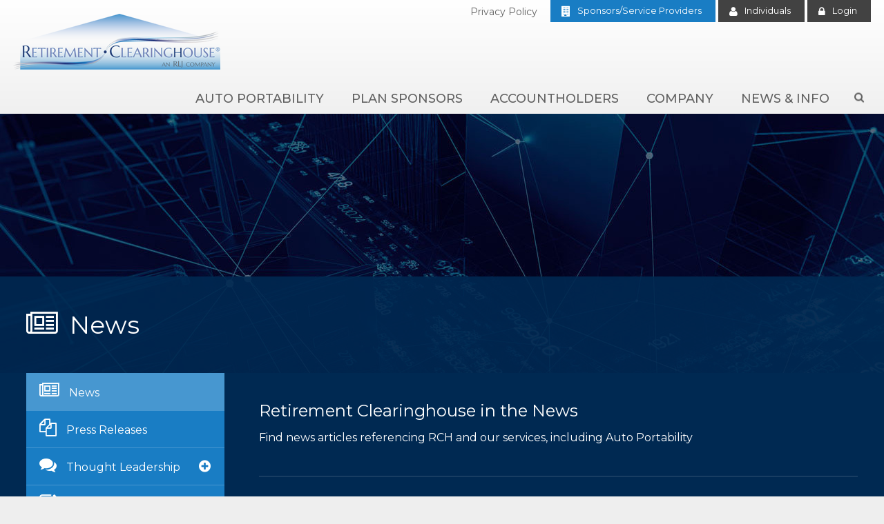

--- FILE ---
content_type: text/html; charset=UTF-8
request_url: https://rch1.com/news?page=100
body_size: 9182
content:
<!doctype html>
<html lang="en">
<head>
                    <!-- Meta Data -->
        <meta charset="UTF-8">
        <title>News &amp; Information - RCH in the Media </title>
        <meta name="viewport" content="width=device-width, initial-scale=1">
        <meta name="description" content="Find news articles that reference Retirement Clearinghouse (RCH) and our services, including RCH Auto Portability">
        <meta name="keywords" content="RCH News, Retirement Clearinghouse News, Retirement Clearinghouse Articles, RCH Articles">
        <meta name="csrf-token" content="UA13yhiJBP4KNJNlzvkDGF4TPGRs3lDNor9o4bYm" />
        <meta property="og:site_name" content="Retirement Clearinghouse Logo">
                    <meta property="og:title" content="News &amp; Information - RCH in the Media " />
            <meta property="og:url" content="https://rch1.com/news" />
            <meta property="og:type" content="website" />
            <meta property="og:description" content="Find news articles that reference Retirement Clearinghouse (RCH) and our services, including RCH Auto Portability" />
                            <meta property="og:image" content="https://rch1.com/skins/base/images/structure/logo.png" />
                        <meta name="twitter:card" content="summary" />
            <meta name="twitter:title" content="News &amp; Information - RCH in the Media " />
            <meta name="twitter:description" content="Find news articles that reference Retirement Clearinghouse (RCH) and our services, including RCH Auto Portability" />
            <meta name="twitter:url" content="https://rch1.com/news" />
                            <meta name="twitter:image" content="https://rch1.com/skins/base/images/structure/logo.png" />
                                    <link href="https://fonts.googleapis.com/css?family=Montserrat:400,400i,500,600" rel="stylesheet">
        <link rel="stylesheet" href="/skins/base/css/screen.css"/>
        <link rel="icon" href="/favicon.ico"/>
        <script src="/skins/base/js/jquery.js"></script>
        <script src="/skins/base/js/custom.js" ></script>
        <link rel="stylesheet" href="/skins/base/css/lightgallery.css">
    <script src="/skins/base/js/lightgallery.js"></script>
    <script src="/skins/base/js/lg-video.js"></script>
    <script>
        $(document).ready(function(){
            $(".item.vid h3,.item.vid .btnWrap").lightGallery();
        })
    </script>
     <meta name="ahrefs-site-verification" content="5d102f67509e5f273d1c5b58afc7c3be13c15d1d625837c040b2df06aebff326">

<!-- Google tag (gtag.js) --> <script async src="https://www.googletagmanager.com/gtag/js?id=G-DL4YNK5KPE"></script> <script> window.dataLayer = window.dataLayer || []; function gtag(){dataLayer.push(arguments);} gtag('js', new Date()); gtag('config', 'G-DL4YNK5KPE'); </script> 


<!-- Twitter universal website tag code -->
<script>
!function(e,t,n,s,u,a){e.twq||(s=e.twq=function(){s.exe?s.exe.apply(s,arguments):s.queue.push(arguments);
},s.version='1.1',s.queue=[],u=t.createElement(n),u.async=!0,u.src='//static.ads-twitter.com/uwt.js',
a=t.getElementsByTagName(n)[0],a.parentNode.insertBefore(u,a))}(window,document,'script');
// Insert Twitter Pixel ID and Standard Event data below
twq('init','o7fjz');
twq('track','PageView');
</script>
<!-- End Twitter universal website tag code -->

<!-- Hotjar Tracking Code for rch1.com -->
<script>
    (function(h,o,t,j,a,r){
        h.hj=h.hj||function(){(h.hj.q=h.hj.q||[]).push(arguments)};
        h._hjSettings={hjid:2280682,hjsv:6};
        a=o.getElementsByTagName('head')[0];
        r=o.createElement('script');r.async=1;
        r.src=t+h._hjSettings.hjid+j+h._hjSettings.hjsv;
        a.appendChild(r);
    })(window,document,'https://static.hotjar.com/c/hotjar-','.js?sv=');
</script>
</head>
<body class="news internal ">
    <div class="loader"></div>
    <div id="wrapper">
                    <div id="header">
                <div class="logins">
                    <a href="https://securities.rch1.com/" target="_blank" class="btn light"><span class="char fa-lock"></span> &nbsp;Individual Login</a><span class="hide550"> &nbsp; &nbsp;</span>
                    <a href="https://rolloverhq.rch1.com/" target="_blank" class="btn light"><span class="char fa-lock"></span> &nbsp;Plan Sponsors Login</a>                    <a href="#" class="close">Close</a>
                </div>
                <div class="container">
                    <div id="logo"><a href="/"><img src="/skins/base/images/structure/logo.png" alt="Retirement Clearinghouse Logo"/></a></div>
<div class="upperLinks">
            <p><a href="https://securities.rch1.com/common/PrivacyStatement.pdf" class="phone" target="_blank">Privacy Policy</a></p>
        <a href="/plan-sponsors" class="sponsor">Sponsors/Service Providers</a>
        <a href="/individuals" class="individuals">Individuals</a>
        <a href="#" class="login">Login</a>
    </div>
<div id="navigation">
    <div class="nav-hold">
        <a href="#" class="menu-close char fa-close"></a>
        <ul id="nav-menu">
            <li class="level_1 show1120"><a class="l1-link" href="/home-page">Home</a></li><li class="level_1"><a class="l1-link" href="/auto-portability">Auto Portability</a><a class="expand char fa-plus-circle" href="#"></a><div class="subnav"><ul><li class="level_2"><a href="/auto-portability/auto-portability-overview">Auto Portability Overview</a></li><li class="level_2"><a href="/auto-portability/frequently-asked-questions">Auto Portability FAQs</a></li><li class="level_2"><a href="/auto-portability/recent-developments">Recent Developments</a></li><li class="level_2"><a href="/auto-portability/foundational-research">Foundational Research</a></li><li class="level_2"><a href="/auto-portability/public-policy">Public Policy</a></li><li class="level_2"><a href="/auto-portability/media-coverage">Media Coverage</a></li><li class="level_2"><a href="/auto-portability/press-releases--auto-portability">Press Releases</a></li><li class="level_2"><a href="/auto-portability/regulatory-information">Regulatory Information</a><ul><li class="level_3"><a href="/auto-portability/regulatory-information/enabling-regulation">Enabling Regulation</a></li><li class="level_3"><a href="/auto-portability/regulatory-information/participating-recordkeepers">Participating Recordkeepers</a></li><li class="level_3"><a href="/auto-portability/regulatory-information/legislative-actions">Legislative Actions</a></li></ul></li><li class="level_2"><a href="/auto-portability/plan-calculator">Auto Portability Plan Calculator</a></li><li class="level_2"><a href="/auto-portability/national-cash-out-clock">National Cash Out Clock</a></li><li class="level_2"><a href="/auto-portability/downloads-video">Downloads & Video</a></li><li class="level_2"><a href="/auto-portability/get-updates-on-auto-portability">Get Updates on Auto Portability</a></li></ul></div></li><li class="level_1"><a class="l1-link" href="/plan-sponsors">Plan Sponsors</a><a class="expand char fa-plus-circle" href="#"></a><div class="subnav"><ul><li class="level_2"><a href="/plan-sponsors/sponsors-home">The Small Account Problem</a></li><li class="level_2"><a href="/plan-sponsors/rch-portability-services">RCH Portability Services</a></li><li class="level_2"><a href="/plan-sponsors/rch-client-services">Plan Sponsor Support</a></li><li class="level_2"><a href="/plan-sponsors/addressing-the-problem-of-missing-participants">The Missing Participant Problem</a><ul><li class="level_3"><a href="/plan-sponsors/addressing-the-problem-of-missing-participants/what-is-a-missing-participant">What is a Missing Participant?</a></li><li class="level_3"><a href="/plan-sponsors/addressing-the-problem-of-missing-participants/why-plan-sponsors-should-be-concerned">Why Plan Sponsors Should be Concerned</a></li><li class="level_3"><a href="/plan-sponsors/addressing-the-problem-of-missing-participants/what-causes-missing-participants">What Causes Missing Participants?</a></li><li class="level_3"><a href="/plan-sponsors/addressing-the-problem-of-missing-participants/the-magnitude-of-the-missing-participant-problem">The Magnitude of the Problem</a></li><li class="level_3"><a href="/plan-sponsors/addressing-the-problem-of-missing-participants/what-regulations-apply-to-missing-participants">What Regulations Apply to Missing Participants?</a></li><li class="level_3"><a href="/plan-sponsors/addressing-the-problem-of-missing-participants/sources-of-uncertainty-for-plan-sponsors">Sources of Uncertainty for Plan Sponsors</a></li><li class="level_3"><a href="/plan-sponsors/addressing-the-problem-of-missing-participants/best-practices-for-finding-missing-participants">Best Practices for Finding Missing Participants</a></li><li class="level_3"><a href="/plan-sponsors/addressing-the-problem-of-missing-participants/what-to-look-for-in-a-missing-participant-search-service">What to Look For in a Search Service</a></li><li class="level_3"><a href="/plan-sponsors/addressing-the-problem-of-missing-participants/learn-more-about-missing-participants">Learn More About Missing Participants</a></li><li class="level_3"><a href="/plan-sponsors/addressing-the-problem-of-missing-participants/the-rch-missing-participant-search-service">RCH's Missing Participant Search Service</a></li></ul></li><li class="level_2"><a href="/plan-sponsors/terminating-a-401k-plan">Terminating 401(k) Plans</a><ul><li class="level_3"><a href="/plan-sponsors/terminating-a-401k-plan/why-do-401k-plans-terminate">Why 401(k) Plans Terminate</a></li><li class="level_3"><a href="/plan-sponsors/terminating-a-401k-plan/what-is-the-process-for-terminating-a-401k-plan">The Process for Terminating 401(k) Plans</a></li><li class="level_3"><a href="/plan-sponsors/terminating-a-401k-plan/what-mistakes-do-plan-sponsors-make-when-terminating-401k-plans">Common Mistakes Sponsors Make</a></li><li class="level_3"><a href="/plan-sponsors/terminating-a-401k-plan/what-to-look-for-in-a-terminating-401k-service-provider">What to Look for in a Service Provider</a></li><li class="level_3"><a href="/plan-sponsors/terminating-a-401k-plan/get-more-information-on-terminating-plans">Get More Information</a></li><li class="level_3"><a href="/plan-sponsors/terminating-a-401k-plan/plan-termination-services">RCH's Terminating Plan Service</a></li></ul></li><li class="level_2"><a href="/plan-sponsors/participant-testimonials">Participant Testimonials</a></li><li class="level_2"><a href="/plan-sponsors/due-diligence-material">Due Diligence Material</a></li><li class="level_2"><a href="/plan-sponsors/contact-us">Contact Us</a></li></ul></div></li><li class="level_1"><a class="l1-link" href="/individuals">Accountholders</a><a class="expand char fa-plus-circle" href="#"></a><div class="subnav"><ul><li class="level_2"><a href="/individuals/individuals-home">Individuals Home</a></li><li class="level_2"><a href="/individuals/who-is-rch">Who is RCH?</a></li><li class="level_2"><a href="/individuals/why-does-rch-have-my-retirement-funds">Why Does RCH Have My Retirement Savings?</a></li><li class="level_2"><a href="/individuals/manage-your-rch-ira-account">Manage Your RCH IRA Account</a></li><li class="level_2"><a href="/individuals/cash-out-calculator">Cash Out Calculator</a></li><li class="level_2"><a href="/individuals/rmd-calculator">RMD Calculator</a></li><li class="level_2"><a href="/individuals/moving-your-retirement-savings-forward">Moving Your Retirement Savings Forward</a></li><li class="level_2"><a href="/individuals/contact-us">Contact Us</a></li><li class="level_2"><a href="/individuals/contacto-retirement-clearinghouse">Para español</a></li><li class="level_2"><a href="/individuals/learning-center">Learning Center</a><ul><li class="level_3"><a href="/individuals/learning-center/resources-&-downloads">Disclosure Central</a></li><li class="level_3"><a href="/individuals/learning-center/glossary">Glossary</a></li><li class="level_3"><a href="/individuals/learning-center/faqs">Frequently-Asked Questions</a></li></ul></li></ul></div></li><li class="level_1"><a class="l1-link" href="/company">Company</a><a class="expand char fa-plus-circle" href="#"></a><div class="subnav"><ul><li class="level_2"><a href="/company/about-rch">About RCH</a></li><li class="level_2"><a href="/company/mission">Mission</a></li><li class="level_2"><a href="/company/management-team">Management Team</a></li><li class="level_2"><a href="/contact-us">Contact RCH</a></li><li class="level_2"><a href="/company/careers">Careers - Job Opportunities</a></li><li class="level_2"><a href="/company/code-of-conduct">Code of Conduct</a></li><li class="level_2"><a href="/company/our-benefits">Our Benefits</a></li><li class="level_2"><a href="/company/the-rlj-companies">The RLJ Companies</a></li></ul></div></li><li class="level_1"><a class="l1-link" href="/news">News & Info</a><a class="expand char fa-plus-circle" href="#"></a><div class="subnav"><ul><li class="level_2"><a href="/news">News</a></li><li class="level_2"><a href="/press-releases">Press Releases</a></li><li class="level_2"><a href="/thought-leadership">Thought Leadership</a></li><li class="level_2"><a href="/blog">Consolidation Corner Blog</a></li><li class="level_2"><a href="/consolidation-corner-channel">Consolidation Corner Channel</a></li><li class="level_2"><a href="/events">Events</a></li></ul></div></li><li class="level_1 show1120"><a class="l1-link" href="/savers-match-program">Saver's Match Program</a><a class="expand char fa-plus-circle" href="#"></a><div class="subnav"><ul><li class="level_2"><a href="/savers-match">The Definitive Guide to the Saver's Match</a></li><li class="level_2"><a href="/savers-match-estimator">Saver’s Match Estimator</a></li><li class="level_2"><a href="/savers-match-program/download-the-savers-match-infographic">Download the Saver's Match Infographic</a></li></ul></div></li>
        </ul>
        <a href="#" class="login show1120">Login</a>    </div>

    <div id="morphsearch" class="morphsearch">
    <form method="POST" action="https://rch1.com/search" accept-charset="UTF-8" class="morphsearch-form"><input name="_token" type="hidden" value="UA13yhiJBP4KNJNlzvkDGF4TPGRs3lDNor9o4bYm">
        <h2 class="">Search Our Site</h2>
        <input class="morphsearch-input" name="terms" type="search" placeholder="Enter Keyword Here"/>
        <button class="morphsearch-submit char" type="submit">&#xf002;</button>

    <span class="morphsearch-close">Close <span class="char fa-times-circle"></span></span>
    </form>
    <div class="morphsearch-content ">
        <h2 class="quick">Quicklinks</h2>
        <div class="row">
            <div class="dummy-column fifth col"><h2><a href="/auto-portability">Auto Portability</a></h2><a class="dummy-media-object" href="/auto-portability/auto-portability-overview"><h3>Auto Portability Overview</h3></a><a class="dummy-media-object" href="/auto-portability/frequently-asked-questions"><h3>Auto Portability FAQs</h3></a><a class="dummy-media-object" href="/auto-portability/recent-developments"><h3>Recent Developments</h3></a><a class="dummy-media-object" href="/auto-portability/foundational-research"><h3>Foundational Research</h3></a><a class="dummy-media-object" href="/auto-portability/public-policy"><h3>Public Policy</h3></a><a class="dummy-media-object" href="/auto-portability/media-coverage"><h3>Media Coverage</h3></a><a class="dummy-media-object" href="/auto-portability/press-releases--auto-portability"><h3>Press Releases</h3></a><a class="dummy-media-object" href="/auto-portability/regulatory-information"><h3>Regulatory Information</h3></a><a class="dummy-media-object" href="/auto-portability/plan-calculator"><h3>The RCH Auto Portability Plan Calculator</h3></a><a class="dummy-media-object" href="/auto-portability/national-cash-out-clock"><h3>National Cash Out Clock</h3></a><a class="dummy-media-object" href="/auto-portability/downloads-video"><h3>Downloads & Video</h3></a><a class="dummy-media-object" href="/auto-portability/get-updates-on-auto-portability"><h3>Get Updates on Auto Portability</h3></a></div><div class="dummy-column fifth col"><h2><a href="/plan-sponsors">Plan Sponsors</a></h2><a class="dummy-media-object" href="/plan-sponsors/sponsors-home"><h3>The Small Account Problem</h3></a><a class="dummy-media-object" href="/plan-sponsors/rch-portability-services"><h3>RCH Portability Services</h3></a><a class="dummy-media-object" href="/plan-sponsors/rch-client-services"><h3>RCH Client Services</h3></a><a class="dummy-media-object" href="/plan-sponsors/addressing-the-problem-of-missing-participants"><h3>Addressing the Problem of Missing Participants</h3></a><a class="dummy-media-object" href="/plan-sponsors/terminating-a-401k-plan"><h3>Terminating 401(k) Plans</h3></a><a class="dummy-media-object" href="/plan-sponsors/participant-testimonials"><h3>Participant Testimonials</h3></a><a class="dummy-media-object" href="/plan-sponsors/due-diligence-material"><h3>Due Diligence Material</h3></a><a class="dummy-media-object" href="/plan-sponsors/contact-us"><h3>Contact Us</h3></a></div><div class="dummy-column fifth col"><h2><a href="/individuals">Accountholders</a></h2><a class="dummy-media-object" href="/individuals/individuals-home"><h3>Individuals Home</h3></a><a class="dummy-media-object" href="/individuals/who-is-rch"><h3>Who is RCH?</h3></a><a class="dummy-media-object" href="/individuals/why-does-rch-have-my-retirement-funds"><h3>Why Does RCH Have My Retirement Funds?</h3></a><a class="dummy-media-object" href="/individuals/manage-your-rch-ira-account"><h3>Manage Your RCH IRA Account</h3></a><a class="dummy-media-object" href="/individuals/cash-out-calculator"><h3>Cash Out Calculator</h3></a><a class="dummy-media-object" href="/individuals/rmd-calculator"><h3>RMD Calculator</h3></a><a class="dummy-media-object" href="/individuals/moving-your-retirement-savings-forward"><h3>Moving Your Retirement Savings Forward</h3></a><a class="dummy-media-object" href="/individuals/contact-us"><h3>Contact Us</h3></a><a class="dummy-media-object" href="/individuals/contacto-retirement-clearinghouse"><h3>Contacto Retirement Clearinghouse</h3></a><a class="dummy-media-object" href="/individuals/learning-center"><h3>Learning Center</h3></a></div><div class="dummy-column fifth col"><h2><a href="/company">Company</a></h2><a class="dummy-media-object" href="/company/about-rch"><h3>About RCH</h3></a><a class="dummy-media-object" href="/company/mission"><h3>Mission</h3></a><a class="dummy-media-object" href="/company/management-team"><h3>Management Team</h3></a><a class="dummy-media-object" href="/contact-us"><h3>Contact RCH</h3></a><a class="dummy-media-object" href="/company/careers"><h3>Careers - Job Opportunities</h3></a><a class="dummy-media-object" href="/company/code-of-conduct"><h3>Code of Conduct</h3></a><a class="dummy-media-object" href="/company/our-benefits"><h3>Our Benefits</h3></a><a class="dummy-media-object" href="/company/the-rlj-companies"><h3>The RLJ Companies</h3></a></div><div class="dummy-column fifth col"><h2><a href="/news">News & Info</a></h2></div>
        </div>
    </div><!-- /morphsearch-content -->
</div><!-- /morphsearch -->    <a href="#" class="menu-toggle"><span class="char fa-bars"></span></a>
</div>
                    <div class="clear"></div>
                </div>
            </div>
                <!-- Main Layout -->
                            <div id="banner"
                 class="parallax-4 withImg"
         style="background-image: url('/imagecache/compFull/ap_alt_image1920x650_2.jpg');"
             >
        <h1>
            <div class="container">
            <span class="main">
                <span class="char fa-newspaper-o"></span>
                News
            </span>
            </div>
        </h1>
    </div>
        <div id="content"  class="bg-blue"  >
        <div class="container">
            <div class="content-hold">
                <div class="content-left">
                    <div class="leftWrap">
                                                <div class="side-nav">
        <h2>Menu</h2>
        <ul class="active">
                                            <li><a href="/news" class="active"><span class="char fa-newspaper-o"></span> <span>News</span></a>
                                                        </li>
                                                            <li><a href="/press-releases" class=""><span class="char fa-files-o"></span> <span>Press Releases</span></a>
                                                        </li>
                                                            <li><a href="/thought-leadership" class=""><span class="char fa-comments"></span> <span>Thought Leadership</span></a>
                                                                <a href="#" class="expand char fa-plus-circle  "></a>
                        <ul class=" ">
                                                            <li><a href="/retirement-clearinghouse">Retirement Clearinghouse</a></li>
                                                            <li><a href="/retirement-industry">Retirement Industry</a></li>
                                                            <li><a href="/public-policy-thought">Public Policy</a></li>
                                                    </ul>
                                    </li>
                                                            <li><a href="/blog" class=""><span class="char fa-pencil-square-o"></span> <span>Consolidation Corner Blog</span></a>
                                                                <a href="#" class="expand char fa-plus-circle  "></a>
                        <ul class=" ">
                                                            <li><a href="/blog/topic/401k-consolidation">401k Consolidation</a></li>
                                                            <li><a href="/blog/topic/auto-enrollment">Auto Enrollment</a></li>
                                                            <li><a href="/blog/topic/auto-portability">Auto Portability</a></li>
                                                            <li><a href="/blog/topic/automatic-rollovers">Automatic Rollovers</a></li>
                                                            <li><a href="/blog/topic/cashout-leakage">Cashout Leakage</a></li>
                                                            <li><a href="/blog/topic/cyber-security">Cybersecurity</a></li>
                                                            <li><a href="/blog/topic/erisa-advisory-council">ERISA Advisory Council</a></li>
                                                            <li><a href="/blog/topic/lifetime-plan-participation">Lifetime Plan Participation</a></li>
                                                            <li><a href="/blog/topic/managed-portability">Managed Portability</a></li>
                                                            <li><a href="/blog/topic/missing-401k-participants">Missing Participants</a></li>
                                                            <li><a href="/blog/topic/mandatory-distributions">Mandatory Distributions</a></li>
                                                            <li><a href="/blog/topic/mobile--workforce">Mobile Workforce</a></li>
                                                            <li><a href="/blog/topic/dc-plan-termination">Plan Termination</a></li>
                                                            <li><a href="/blog/topic/portability-services-network">Portability Services Network</a></li>
                                                            <li><a href="/blog/topic/public-policy-blog">Public Policy</a></li>
                                                            <li><a href="/blog/topic/retirement-income">Retirement Income</a></li>
                                                            <li><a href="/blog/topic/retirement-plan-portability">Retirement Plan Portability</a></li>
                                                            <li><a href="/blog/topic/retirement-research">Retirement Research</a></li>
                                                            <li><a href="/blog/topic/401k-roll-in">Roll-In</a></li>
                                                            <li><a href="/blog/topic/safe-harbor-ira">Safe Harbor IRA</a></li>
                                                            <li><a href="/blog/topic/savers-match">Saver&#039;s Match</a></li>
                                                            <li><a href="/blog/topic/uncashed-checks">Uncashed Checks</a></li>
                                                    </ul>
                                    </li>
                                                            <li><a href="/consolidation-corner-channel" class=""><span class="char fa-file-audio-o"></span> <span>Consolidation Corner Channel</span></a>
                                                        </li>
                                                            <li><a href="/events" class=""><span class="char fa-calendar-o"></span> <span>Events</span></a>
                                                        </li>
                                                                </ul>
    </div>
    <script>
        $(document).ready(function(){
            $(".side-nav .expand").click(function(e){
                e.preventDefault();
                $(this).next().toggleClass("active");
                $(this).toggleClass("fa-minus-circle");
            })
        })
    </script>
                                                    <div class="widgetWrap section count1">
                                    <div class="social">
    <ul>
        <li class="with-img"><a href="http://twitter.com/RCHConsolidate" target="_blank" class="x-tw"><img src="/skins/base/images/social/x.svg" alt="x" /></a><li><a href="http://www.linkedin.com/company/rch1" target="_blank" class="li"></a><li><a href="http://bit.ly/RCH1YouTube" target="_blank" class="yo"></a>
    </ul>
</div>
                        </div>
    <div class="clear"></div>
                    </div>
                    <div class="hide1120">
                                            </div>
                </div>
                <div class="content-right">
                                            <h3>Retirement Clearinghouse in the News</h3><p>Find news articles referencing RCH and our services, including Auto Portability</p>
                        <hr class="light">
                                        <div class="news-list clear">
                                                                                                        <div class="news-item item full ">
                                                                <div class="date">
                                    May
                                    <div class="day">
                                        08
                                    </div>
                                    2018
                                </div>
                                                                <div class="desc">
                                    <h3><a href="https://www.plansponsor.com/plan-distribution-behavior-dictated-plan-design/" target="_blank">PLANSPONSOR: New DCIIA Research Addresses Plan Distribution Behavior</a></h3>
                                    <p>PLANSPONSOR's John Manganaro reports on new DCIIA research (<a href="http://dciia.org/page/Publications" target="_blank">link</a>) on plan distribution behavior, indicating the benefits to DC plans of including additional distribution options besides the traditional lump-sum benefit payment.  Tom Johnson, RCH EVP &amp; Head of Policy and Development, anchors an "impressive list of retirement industry analysts" in compiling the report, which is available to the public.</p><p><br></p><p><a href="https://www.planadviser.com/dc-plan-industry-still-falls-short-distribution-options/" target="_blank">Also Featured in PLANADVISER</a></p>
                                    <div class="btnWrap">
                                        <a class="more sm" href="https://www.plansponsor.com/plan-distribution-behavior-dictated-plan-design/" target="_blank">Visit Link  <span class="char fa-angle-right"></span></a>
                                    </div>
                                </div>
                            </div>
                                                                                <div class="news-item item full ">
                                                                <div class="date">
                                    Apr
                                    <div class="day">
                                        30
                                    </div>
                                    2018
                                </div>
                                                                <div class="desc">
                                    <h3><a href="http://www.pionline.com/article/20180430/PRINT/180439986/plans-take-lead-to-find-the-missing" target="_blank">P&I features RCH in "Plans take lead to find the missing"</a></h3>
                                    <p>P&amp;I's Meaghan KIlroy examines how plan sponsors and service providers, rather than waiting on guidance from Washington, are taking the lead in advancing solutions to deal with the missing participant problem in America's defined contribution system.  RCH CEO Spencer Williams and EVP Neal Ringquist are both quoted in the article, which also mentions recent research conducted by RCH, as well the promise offered by auto portability's "auto locate" mechanism.</p>
                                    <div class="btnWrap">
                                        <a class="more sm" href="http://www.pionline.com/article/20180430/PRINT/180439986/plans-take-lead-to-find-the-missing" target="_blank">Visit Link  <span class="char fa-angle-right"></span></a>
                                    </div>
                                </div>
                            </div>
                                                                                <div class="news-item item full ">
                                                                <div class="date">
                                    Apr
                                    <div class="day">
                                        30
                                    </div>
                                    2018
                                </div>
                                                                <div class="desc">
                                    <h3><a href="https://www.investmentnews.com/retirement-planning/pension-plans-take-lead-on-finding-missing-participants/74118" target="_blank">InvestmentNews: Pension plans take lead on finding missing participants</a></h3>
                                    <p>InvestmentNews examines how plan sponsors and service providers, rather than waiting on guidance from Washington, are taking the lead in advancing solutions to deal with the missing participant problem in America's defined contribution system. RCH CEO Spencer Williams and EVP Neal Ringquist are both quoted in the article, which also mentions recent research conducted by RCH, as well the promise offered by auto portability's "auto locate" mechanism.</p>
                                    <div class="btnWrap">
                                        <a class="more sm" href="https://www.investmentnews.com/retirement-planning/pension-plans-take-lead-on-finding-missing-participants/74118" target="_blank">Visit Link  <span class="char fa-angle-right"></span></a>
                                    </div>
                                </div>
                            </div>
                                                                                <div class="news-item item full ">
                                                                <div class="date">
                                    Apr
                                    <div class="day">
                                        30
                                    </div>
                                    2018
                                </div>
                                                                <div class="desc">
                                    <h3><a href="http://www.pionline.com/article/20180430/PRINT/180439987/auto-portability-viewed-as-way-to-reduce-number-of-missing-participants" target="_blank">P&I: Auto portability viewed as way to reduce number of missing participants</a></h3>
                                    <p>In an article featured on the cover of Pensions &amp; Investments, P&amp;I's Meaghan Kilroy interviews RCH executives Spencer Williams and Neal Ringquist on RCH's auto portability program, and its promise to address the issue of missing, terminated participants.  Williams and Ringquist provide an update on auto portability, including the recent implementation with a mega plan sponsor, the pending DOL advisory opinion and participation by DC recordkeepers,</p>
                                    <div class="btnWrap">
                                        <a class="more sm" href="http://www.pionline.com/article/20180430/PRINT/180439987/auto-portability-viewed-as-way-to-reduce-number-of-missing-participants" target="_blank">Visit Link  <span class="char fa-angle-right"></span></a>
                                    </div>
                                </div>
                            </div>
                                                                                <div class="news-item item full ">
                                                                <div class="date">
                                    Apr
                                    <div class="day">
                                        20
                                    </div>
                                    2018
                                </div>
                                                                <div class="desc">
                                    <h3><a href="https://www.shrm.org/resourcesandtools/hr-topics/benefits/pages/keep-track-401k-participants-so-they-dont-go-missing.aspx" target="_blank">SHRM: Keep Track of 401(k) Participants So They Don’t Go Missing</a></h3>
                                    <p>In his 04/20/18 article, SHRM's Stephen Miller delivers a comprehensive review of recent developments in addressing the problem of 401(k) missing participants. Miller leads off with an in-depth analysis of findings from “The Mobile Workforce’s Missing Participant Problem” -- joint research by BRT and RCH. Miller quotes BRT CEO Warren Cormier and RCH CEO Spencer Williams on the survey, and includes Williams’ views on emerging best practices.  Miller wraps up with a regulatory (IRS, DOL &amp; PBGC) and legislative update, including the proposed Retirement Savings Lost and Found Act of 2018. </p>
                                    <div class="btnWrap">
                                        <a class="more sm" href="https://www.shrm.org/resourcesandtools/hr-topics/benefits/pages/keep-track-401k-participants-so-they-dont-go-missing.aspx" target="_blank">Visit Link  <span class="char fa-angle-right"></span></a>
                                    </div>
                                </div>
                            </div>
                                                                                <div class="news-item item full ">
                                                                <div class="date">
                                    Apr
                                    <div class="day">
                                        20
                                    </div>
                                    2018
                                </div>
                                                                <div class="desc">
                                    <h3><a href="https://www.benefitspro.com/2018/04/20/americas-modern-throwaway-401k-retirement-savings/" target="_blank">America’s modern 'throwaway': 401(k) retirement savings</a></h3>
                                    <p>In his article in BenefitsPro, RCH’s Tom Hawkins draws attention to the modern-day waste that occurs when 401(k) participants change jobs and prematurely cash out their retirement savings. Similar to America’s post-World War II “throwaway” culture which gave rise to modern recycling initiatives, Hawkins argues that the solution to 401(k) cashout leakage is auto portability, and predicts that it will catch on as key stakeholders acknowledge the severity of the problem, accept responsibility for solving it and act collaboratively to hasten auto portability’s widespread adoption. </p>
                                    <div class="btnWrap">
                                        <a class="more sm" href="https://www.benefitspro.com/2018/04/20/americas-modern-throwaway-401k-retirement-savings/" target="_blank">Visit Link  <span class="char fa-angle-right"></span></a>
                                    </div>
                                </div>
                            </div>
                                                                                <div class="news-item item full ">
                                                                <div class="date">
                                    Apr
                                    <div class="day">
                                        18
                                    </div>
                                    2018
                                </div>
                                                                <div class="desc">
                                    <h3><a href="https://www.asppa.org/News/Article/ArticleID/9810" target="_blank">ASPPA Net: Can Automation Help Solve the Missing Participant Problem?</a></h3>
                                    <p>In his 4/13/18 article, ASPPA Net's Ted Godbout examines key findings from the March 2018 RCH / Boston Research Technologies survey "The Mobile Workforce's Missing Participant Problem". Godbout covers the key highlights from the study, including the "remarkable" finding that 1/3 of the respondents had learned about accounts that they didn't realize they had, as well as the high percentage of respondents (60%) who would prefer an automated solution to update their address or consolidate their balances.</p>
                                    <div class="btnWrap">
                                        <a class="more sm" href="https://www.asppa.org/News/Article/ArticleID/9810" target="_blank">Visit Link  <span class="char fa-angle-right"></span></a>
                                    </div>
                                </div>
                            </div>
                                                                                <div class="news-item item full ">
                                                                <div class="date">
                                    Apr
                                    <div class="day">
                                        02
                                    </div>
                                    2018
                                </div>
                                                                <div class="desc">
                                    <h3><a href="https://401kspecialistmag.com/are-you-all-in-for-a-401k-roll-in/#.WsNiPnUbOrw" target="_blank">Are You All-In For A 401k Roll-In?</a></h3>
                                    <p>In his 4/02/18 article for 401k Specialist, Tom Hawkins asks plan sponsors to consider where they stand on encouraging rollovers into their 401(k) plan ("roll-ins") from new participants.  Presenting the historical progression of roll-ins from 2012 to present, Hawkins then describes 3 levels of roll-in support that plan sponsors can offer.  The most effective, says Hawkins, is Level 3, where plan sponsors adopt a facilitated roll-in service, which makes the process worry- and hassle-free for participants.</p>
                                    <div class="btnWrap">
                                        <a class="more sm" href="https://401kspecialistmag.com/are-you-all-in-for-a-401k-roll-in/#.WsNiPnUbOrw" target="_blank">Visit Link  <span class="char fa-angle-right"></span></a>
                                    </div>
                                </div>
                            </div>
                        
                                                </div>
                                        <div class="pages">
                        Page: <nav>
        <ul class="pagination">
            
                            <li class="page-item">
                    <a class="page-link" href="https://rch1.com/news?page=99" rel="prev" aria-label="&laquo; Previous">&lsaquo;</a>
                </li>
            
            
                            
                
                
                                                                                        <li class="page-item"><a class="page-link" href="https://rch1.com/news?page=1">1</a></li>
                                                                                                <li class="page-item"><a class="page-link" href="https://rch1.com/news?page=2">2</a></li>
                                                                                        
                                    <li class="page-item disabled" aria-disabled="true"><span class="page-link">...</span></li>
                
                
                                            
                
                
                                                                                        <li class="page-item"><a class="page-link" href="https://rch1.com/news?page=97">97</a></li>
                                                                                                <li class="page-item"><a class="page-link" href="https://rch1.com/news?page=98">98</a></li>
                                                                                                <li class="page-item"><a class="page-link" href="https://rch1.com/news?page=99">99</a></li>
                                                                                                <li class="page-item active" aria-current="page"><span class="page-link">100</span></li>
                                                                                                <li class="page-item"><a class="page-link" href="https://rch1.com/news?page=101">101</a></li>
                                                                                                <li class="page-item"><a class="page-link" href="https://rch1.com/news?page=102">102</a></li>
                                                                                                <li class="page-item"><a class="page-link" href="https://rch1.com/news?page=103">103</a></li>
                                                                                        
                                    <li class="page-item disabled" aria-disabled="true"><span class="page-link">...</span></li>
                
                
                                            
                
                
                                                                                        <li class="page-item"><a class="page-link" href="https://rch1.com/news?page=128">128</a></li>
                                                                                                <li class="page-item"><a class="page-link" href="https://rch1.com/news?page=129">129</a></li>
                                                                        
            
                            <li class="page-item">
                    <a class="page-link" href="https://rch1.com/news?page=101" rel="next" aria-label="Next &raquo;">&rsaquo;</a>
                </li>
                    </ul>
    </nav>

                    </div>
                                                        </div>
            </div>
            <div class="show1120">
                            </div>
            <div class="clear"></div>
        </div>
    </div>
            <style>
            #banner{ background: #fff; }
        </style>
            <!-- /End Main Layout -->
                    <div id="footer">
                <div class="upper store1">
    <div class="container">
        <div class="contact">
            <div class='cms-block'><p><a href="/"><img src="/storage/wysiwyg/logo1.png" alt="Retirement Clearinghouse An RLJ Company" style="margin: 0px 0px 10px 10px; float: right;">1916 Ayrsley Town Boulevard</a><br>Suite 200<br>Charlotte, NC 28273
</p><p><span style="font-size: 10px;"></span>
</p></div>
        </div>
        <div class="links">
            <div class='cms-block'><ul>
	<li><a href="/individuals">Individuals</a></li>
	<li><a href="/plan-sponsors">Plan Sponsors</a></li>
	<li><a href="/auto-portability">Auto Portability</a></li>
	<li><a href="/company">Company</a></li>
	<li><a href="/news">News &amp; Information</a></li>
</ul><ul>
	<li><a href="/company/mission">Mission</a></li>
	<li><a href="/company/careers">Careers</a></li>
	<li><a href="/contact-us">Contact Us</a></li>
	<li><a href="#" class="loginBtn">Logins</a></li>
	<li><a href="/individuals/learning-center/resources-&amp;-downloads">Disclosure Central</a></li></ul><p><span style="font-size: 10px;"></span></p></div>
        </div>

        
        <div class="clear"></div>
    </div>
</div>
<div class="lower">
    <div class="container">
        <p>Individuals should consult their tax advisers or legal counsel for advice and information concerning their particular situation. Retirement Clearinghouse does not give legal, investment, or tax advice. IRA account fees and product information provided by Retirement Clearinghouse, LLC is subject to change without notice at the discretion of the IRA Provider. RCH Shareholder Services is a wholly owned subsidiary of Retirement Clearinghouse, LLC and a registered transfer agent with the U.S. Securities and Exchange Commission.<br /><br /></p>
        &copy; 2026 Retirement Clearinghouse, LLC. This site is directed at, and made available to, persons in the U.S. and Puerto Rico. <br /><a href="/sitemap">Sitemap</a>
                <div class="clear"></div>
    </div>
</div>            </div>
            </div>
    <!-- Start of HubSpot Embed Code -->
<script type="text/javascript" id="hs-script-loader" async defer src="//js.hs-scripts.com/467537.js"></script>
<!-- End of HubSpot Embed Code -->
<script type="text/javascript">

var fesdpid = 'cRESG0dGJW';

var fesdpextid = '5b17ce28';

var __ibaseUrl = (("https:" == document.location.protocol) ? "https://fe.sitedataprocessing.com" : "http://fe.sitedataprocessing.com");

(function () {

var va = document.createElement('script'); va.type = 'text/javascript'; va.async = true;

va.src = __ibaseUrl + '/cscripts/' + fesdpid + '-' + fesdpextid + '.js';

var sv = document.getElementsByTagName('script')[0]; sv.parentNode.insertBefore(va, sv);

})();

</script>
    </body>
</html>

--- FILE ---
content_type: text/css
request_url: https://rch1.com/skins/base/css/screen.css
body_size: 14024
content:
@charset "UTF-8";
@import url("fontawesome.css");
body, div, dl, dt, dd, ul, ol, li, h1, h2, h3, h4, h5, h6, pre, code, form, fieldset, legend, input, textarea, p, blockquote, th, td { margin: 0; padding: 0; }
table { border-collapse: collapse; border-spacing: 0; }
fieldset, img { border: 0; }
address, caption, cite, code, dfn, em, th, var { font-style: normal; font-weight: normal; }
caption, th { text-align: left; }
h1, h2, h3, h4, h5, h6 { font-size: 100%; font-weight: normal; }
q:before, q:after { content: ''; }
abbr, acronym { border: 0; font-variant: normal; }
sup { vertical-align: text-top; }
sub { vertical-align: text-bottom; }
input, textarea, select { font-family: inherit; font-size: inherit; font-weight: inherit; }
input, textarea, select { *font-size: 100%; }
legend { color: #000; }


/*--- HTML Element Defaults ---*/
html, body { border: 0; margin: 0; padding: 0; }
body { font-family: Arial, Helvetica, sans-serif; font-size: 12px; color: #000; }
a { text-decoration: none; outline: none; }
a:hover { text-decoration: underline; }
a img { border: none; }
p { margin: 0; padding: 0 0 15px 0; }
h1, h2, h3, h4, h5, h6 { margin: 0; padding: 0 0 10px; }
ul, ol { margin: 0; padding: 0 0 10px 40px; }
input, label, select { vertical-align: middle; }
label { font-weight: bold; }
hr { height: 1px; border: 0; color: #fff; background-color: #ccc; margin: 20px 0; display: block; }
hr.light { height: 2px; background: #183d62; margin:10px 0; }
img { max-width: 100%; }
blockquote { margin: 22px 40px; padding: 0; }
small { font-size: 0.85em; }


/* -- Global Classes -- */
.clear { clear: both; }
* html .clearafter, * html .clear { height: 1px; }
.clearafter:after, .clear:after { content: "."; display: block; height: 0; clear: both; visibility: hidden; }
* { box-sizing: border-box; }
.hidden { display: block !important; border: 0 !important; margin: 0 !important; padding: 0 !important; font-size: 0 !important; line-height: 0 !important; width: 0 !important; height: 0 !important; overflow: hidden !important; }
.float-left { float: left; }
.float-right { float: right; }
.float-clear { float: none; }
.text-left { text-align: left; }
.text-right { text-align: right; }
.text-center { text-align: center; }
.text-justify { text-align: justify; }
.bold { font-weight: bold; }
.italic { font-style: italic; }
.underline { border-bottom: 1px solid; }
.highlight { background: #ffc; }
.img-left { float: left; margin: 4px 10px 4px 0; }
.img-right { float: right; margin: 4px 0 4px 10px; }
.nopadding { padding: 0; }
.noindent { margin-left: 0; padding-left: 0; }
.nobullet { list-style: none; list-style-image: none; }
.noborder { border: none; }
.nobackground { background: none; }
.bgreplace { text-indent: -9999em; position: relative; }
.bgreplace a { position: absolute; display: block; top: 0; left: 0; }
.white { color: #FFF !important; }
.black { color: #000 !important; }
.red { color: #E31B0C !important; }
.green { color: #75B554 !important; }
.blue { color: #37A0D0 !important; }
.orange { color: #FF6600 !important; }
.bg-white { background: #FFF !important; }
.bg-black { background: #000 !important; }
.bg-red { background: #E31B0C !important; }
.bg-green { background: #75B554 !important; }
.bg-blue { background: #002952 !important; }
.bg-orange { background: #FF6600 !important; }
.marg-right { margin-right: 10px; }
.marg-left { margin-left: 10px; }
.msg { margin: 0 0 15px; border-radius: 5px; font-size: 14px; font-weight: bold; }
.msg .msg-head { padding: 8px 8px 8px 40px; height: 22px; color: #FFF; font: bold 20px Arial, Helvetica, sans-serif; }
.msg ul { margin: 15px 20px 0; }
.msg ul li { margin: 0 0 10px; padding: 0; }
.msg.error { border: 1px solid #E31B0C; color: #E31B0C; background: #FFD2D2; }
.msg.error .msg-head { background: #E31B0C url(/images/admin/svg/icon-bug.svg) left 10px center no-repeat; }
.msg.success { border: 1px solid #75B554; color: #75B554; background: #dfffdd; }
.msg.success .msg-head { background: #75B554 url(/images/admin/svg/icon-smile.svg) left 10px center no-repeat; }
.msg.alert { border: 1px solid #FF6600; color: #FF6600; background: #fddfbb; }
.msg.alert .msg-head { background: #FF6600 url(/images/admin/svg/icon-alert.svg) left 10px center no-repeat; }
.msg.info { border: 1px solid #37A0D0; color: #37A0D0; background: #d7e9ff; }
.msg.info .msg-head { background: #37A0D0 url(/images/admin/svg/icon-info.svg) left 10px center no-repeat; }


/*---Regular Font---*/


/*--- Main Styles ---*/
body { height: 100%; font: normal 16px/30px "Montserrat", sans-serif; color: #616161; background: #eeeeee; }
.loader { background: #eeeeee url(../images/loader.gif) no-repeat center center; width: 150px; height: 150px; position: fixed; left: calc(50% - 75px); top: 250px; animation: spin 2s linear infinite; }
@keyframes spin { 100% {
    transform: rotate(360deg); } }
* { box-sizing: border-box; }
a { color: #002952; cursor: pointer; transition: color 180ms linear, background 180ms linear, opacity 180ms linear; -webkit-transition: color 180ms linear, background 180ms linear, opacity 180ms linear; -moz-transition: color 180ms linear, background 180ms linear, opacity 180ms linear; }
a:hover { text-decoration: none; color: #197dc4; }
p { padding-bottom: 30px; }


/*---Standard headers ---*/
h1 { font: normal 36px "Montserrat", sans-serif; color: #616161; padding-bottom: 15px; }
h2 { padding-bottom: 30px; font: normal 30px "Montserrat", sans-serif; color: #424242; }
h2.h1 { font-size: 26px; }
h3 { font: normal 24px "Montserrat", sans-serif; }
h3 span { font-style: italic; font-weight: normal; font-size: 20px; }
h3 a:hover { color: #607d8b; }
h4 { font: 500 18px "Montserrat", sans-serif; }
h5 { font: normal 16px/24px "Montserrat", sans-serif; }
.a-center { text-align: center; }
.right { float: right; }
.left { float: left; }
ul { padding-left: 20px; }

/*.wysiwyg ul li,.alert ul li{ list-style: none;
  &:before{ content:"\f105"; font-family: $chars; display: block; float: left; margin-left: -15px; margin-right: 10px; }
}*/
.wysiwyg h3 { color: #197dc4; }
.wysiwyg em { font-style: italic; }

/*.wysiwyg a:not(.btn){ overflow: hidden; position: relative; display: inline-block; z-index: 1; vertical-align: bottom;
  &::before { position: absolute; top: 0; left: 0; z-index: -1; width: 100%; height: 100%; background-color: rgba($accent2,.2); content: ''; -webkit-transition: -webkit-transform 0.2s; transition: transform 0.2s; -webkit-transform: translateY(95%); transform: translateY(95%); }
  &:hover::before,&:focus::before { -webkit-transform: translateY(0); transform: translateY(0); }
}*/
.wysiwyg img,.catList .cat.active .desc img { float: right; margin: 0 0 20px 100px; }
.wysiwyg ul:not(.unstyled) { padding: 0 0 15px 25px; list-style: none; }
.wysiwyg ul:not(.unstyled) li { padding-left: 20px; }
.wysiwyg ul:not(.unstyled) li::before { display: inline-block; margin-right: 7px; margin-left: -20px; content: "• "; color: #197dc4; font-size: 38px; vertical-align: bottom; }
hr { width: 100%; float: left; clear: both; height: 3px; border: 0; margin: 40px 0; background: #002952; }


/*---- General Layout Settings---*/
.container { width: 1360px; position: relative; margin: 0 auto; }
.container-half { width: 680px; position: relative; margin: 0; }
#header, #content, #footer, #marketing, .section { position: relative; display: block; clear: both; float: left; width: 100%; }
#wrapper { overflow: hidden; background: #FFF; padding-top: 121px; transition: opacity 150ms linear; }
#wrapper:not(.loaded) { opacity: 0; }
.alert { background: #D70505; color: #FFF; padding: 20px; margin: 10px 0 30px; clear: both; text-align: left; font-style: normal; }
.alert strong { color: #fff; }
.alert ul { font-size: 14px; }
.alert-success { background: #3e8f3e; color: #FFF; margin: 10px 0 30px; text-align: center; }


/*----Form Styles ----*/
.page-form .row { margin-bottom: 20px; }
fieldset { padding: 10px; }
input[type=text], input[type=number], input[type=file], input[type=email], input[type=password], select { width: 100%; padding: 13px 20px; font-size: 16px; line-height: 23px; border: 1px solid #eeeeee; box-sizing: border-box; -moz-box-sizing: border-box; -webkit-box-sizing: border-box; outline: none; transition: background 300ms linear; border-radius: 0; }
input[type=text].regular, input[type=number].regular, input[type=file].regular, input[type=email].regular, input[type=password].regular, select.regular { width: 300px; max-width: 100%; margin-right: 15px; }
input[type=file] { padding: 6px; border: 0; color: #fff; width: 100%; box-sizing: border-box; -moz-box-sizing: border-box; -webkit-box-sizing: border-box; }
input.datetime { background: #fff url(/admin/images/admin/svg/icon-datetime.svg) center right 10px no-repeat; padding-right: 28px; }
select { padding-right: 0; transition: background 300ms linear; }
textarea { width: 100%; height: 80px; padding: 20px; font-size: 16px; border: 1px solid #f5f5f5; box-sizing: border-box; -moz-box-sizing: border-box; -webkit-box-sizing: border-box; outline: none; overflow: auto; transition: background 300ms linear; background: #ffffff; }
label { padding-bottom: 5px; font-size: 15px; line-height: 24px; }
.helper { padding: 5px 0 0 5px; font-size: 11px; color: #999; }
.removeRow { color: #fff; background: #002952; width: 36px; line-height: 35px; display: block; float: right; margin-right: -42px; margin-top: 30px; text-align: center; }
.removeRow:hover { background: #00101f; color: #fff; }
button { outline: none; cursor: pointer; }
.btn { z-index: 1; font: 16px "Montserrat", sans-serif; color: #fff; text-decoration: none; cursor: pointer; display: inline-block; padding: 13px 38px; background: #002952; transform-style: preserve-3d; outline: none; position: relative; transition: all .3s; overflow: hidden; outline: none; border: 0; background: #002952; }
.btn:after { content: ""; width: 100%; height: 0; display: block; position: absolute; bottom: 0; left: 0; background: #197dc4; transition: height 150ms linear; z-index: -1; }
.btn:hover:after { height: 100%; }
.btn:hover { color: #fff; }
.btn.arrow:before { float: right; display: inline-block; padding-left: 50px; content: "\f105"; font-family: "FontAwesome"; font-size: 30px; vertical-align: middle; line-height: 21px; }
.btn.black { background: #000; color: #fff !important; }
.btn.black:after { background: #197dc4; }
.btn.black:hover { color: #fff; }
.btn.white { background: #fff; color: #002952 !important; }
.btn.white:hover { background: #197dc4; color: #fff !important; }
.btn.light { background: #197dc4; }
.btn.light:after { background: #136097; }
.btn.back:after { display: none; }
.btn.back:before { display: inline-block; margin-left: -10px; padding-right: 10px; content: '\f104'; font-family: "FontAwesome"; }
.btn.sm { padding: 10px 20px; font-size: 12px; }
.btn.sm span.char { margin-left: -5px; padding-right: 7px; font-size: 15px; vertical-align: middle; }
.btn span.char { margin-left: -10px; }

/* --- Layout ---*/


/*--- HEADER ---*/
#header { padding: 0; z-index: 10; position: fixed; top: 0; left: 0; width: 100%; text-align: center; transition: padding 300ms linear; background: #ffffff; 
/* Old browsers */ 
/* FF3.6-15 */ 
/* Chrome10-25,Safari5.1-6 */ background: linear-gradient(to bottom, #ffffff 0%, #f0f0f0 100%); 
/* W3C, IE10+, FF16+, Chrome26+, Opera12+, Safari7+ */ filter: progid:DXImageTransform.Microsoft.gradient( startColorstr='#ffffff', endColorstr='#f0f0f0',GradientType=0 ); 
/* IE6-9 */ }
#header .container { position: static; }
#header #logo { padding: 20px 0; float: left; position: relative; z-index: 5; }
#header #logo img { float: left; }
#header .upperLinks { float: right; margin-bottom: 42px; font-size: 14px; }
#header .upperLinks a:not(.phone) { display: inline-block; padding: 0 20px; background: #424242; color: #fff; font-size: 13px; }
#header .upperLinks a:not(.phone):hover { opacity: .8; }
#header .upperLinks a:not(.phone):before { padding-right: 10px; margin-left: -4px; display: inline-block; vertical-align: middle; font-family: "FontAwesome"; font-size: 15px; }
#header .upperLinks a:not(.phone):first-child { background: #002952; }
#header .upperLinks p { display: inline-block; padding-bottom: 0; margin-bottom: 0; margin-right: 15px; vertical-align: bottom; }
#header .upperLinks a:nth-child(2) { background: #197dc4; }
#header .upperLinks a.sponsor:before { content: "\f1ad"; }
#header .upperLinks a.individuals:before { content: "\f007"; }
#header .upperLinks a.login:before, #header .upperLinks a.contact:before { content: "\f023"; }
#header .upperLinks a.contact { background: #002952; }
#header .upperLinks a.phone { color: #616161; }
#header .menu-close { display: none; }
#header .menu-toggle { display: none; position: fixed; top: 20px; right: 14px; z-index: 100; cursor: pointer; background: none; border: none; margin: 0; z-index: 100; color: #fff; font-size: 20px; font-weight: normal; }
#header .logins { background: #002952; position: absolute; width: 100%; left: 0; bottom: 100%; padding: 40px 0; text-align: center; transition: bottom 300ms linear; }
#header .logins .close { position: absolute; width: 100%; text-align: center; font-size: 11px; left: 0; bottom: 0px; color: #fff; letter-spacing: .07em; }
#header .logins .close:before { display: inline-block; padding-right: 6px; font-family: "FontAwesome"; content: "\f00d"; font-size: 14px; }
#header.active { padding-top: 135px; }
#header.active .logins { bottom: calc(100% - 135px); }


/*---NAVIGATION---*/
#navigation { float: right; position: relative; clear: right; padding-right: 40px; }
#nav-menu { display: block; width: 100%; }
#navigation ul { padding: 0; margin: 0 auto; list-style: none; }
#navigation ul li.level_1 { display: inline-block; position: relative; }
#navigation ul li.level_1 > .l1-link { padding: 11px 20px; display: inline-block; font: 500 18px "Montserrat", sans-serif; color: #616161; text-align: center; text-transform: uppercase; }
#navigation ul li.level_1 > .l1-link span { display: inline-block; transition: background 150ms linear; }
#navigation ul li.level_1 > .l1-link:hover, #navigation ul li.level_1:hover > .l1-link{ background: #fff; }
#navigation ul li.level_1 a.parent:after { display: inline-block; margin-left: 7px; font-family: "FontAwesome"; content: "\f107"; font-size: 20px; color: #002952; }
#navigation ul li.level_1 a.expand { display: none; }
#navigation ul li.level_1:hover .subnav { display: block; }
#navigation ul li.level_1 .subnav { display: none; padding: 25px; position: absolute; background: #fff; top: 100%; left: 0; -ms-text-align-last: right; text-align: left; }
#navigation ul li.level_1 .subnav ul { min-width: 250px; }
#navigation ul li.level_1 .subnav ul ul { display: none; position: absolute; left: 100%; top: 0; }
#navigation ul li.level_1 .subnav li { position: relative; }
#navigation ul li.level_1 .subnav li:hover > ul { display: block; }
#navigation ul li.level_1 .subnav li a { display: block; background-color: transparent; padding: 10px 0px; float: none; font-family: "Montserrat", sans-serif; font-size: 14px; line-height: 15px; font-weight: normal; color: #616161; }
#navigation ul li.level_1 .subnav li > a:hover, #navigation ul li.level_1 .subnav li:hover > a { color: #197dc4; }
#navigation ul li.level_1 .subnav li.level_3 a { padding: 10px 25px; }
#navigation ul li.level_1 .subnav li ul { position: absolute; padding: 10px 0; display: none; left: 100%; top: 0; background: #fff; }
#navigation ul li.level_1 .subnav li ul.fourth { background: #fff; }
#navigation .menu-close .triangle { width: 0; height: 0; border-top: 15px solid transparent; border-bottom: 15px solid transparent; border-right: 15px solid #002952; }

/* Search */
.morphsearch { width: 35px; min-height: 40px; position: absolute; z-index: 10000; top: 0px; right: 0px; -ms-transform-origin: 100% 0; transform-origin: 100% 0; transition-property: min-height, width, top, right; transition-duration: 0.5s; transition-timing-function: cubic-bezier(0.7, 0, 0.3, 1); text-align: left; }
.morphsearch:not(.open) h2 { display: none; }
.morphsearch:not(.open):hover { background: #fff; }
.morphsearch.open { background: white; width: 100%; min-height: calc(100% - 121px); top: 121px; right: 0px; position: fixed; }
.morphsearch-form { width: 100%; height: 40px; margin: 0 auto; position: relative; transition-property: width, height, transform; transition-duration: 0.5s; transition-timing-function: cubic-bezier(0.7, 0, 0.3, 1); }
.morphsearch.open .morphsearch-form { width: 80%; height: 160px; transform: translate3d(0, 1em, 0); }
.morphsearch-input { width: 100%; height: 80px; padding: 0 10% 0 35px; border: none; background: transparent; font-size: 24px; color: #616161; transition: font-size 0.5s cubic-bezier(0.7, 0, 0.3, 1); opacity: 0; cursor: pointer; }
.morphsearch-input::-ms-clear { 
/* remove cross in IE */ display: none; }
.morphsearch.hideInput .morphsearch-input { color: transparent; transition: color 0.3s; }
.morphsearch.open .morphsearch-input { -webkit-appearance: none; opacity: 1; background: #eee; font-size: 24px; font-style: italic; cursor: text; outline: 0; }
.morphsearch-input::-webkit-input-placeholder { color: #616161; opacity: .7; }
.morphsearch-input:-moz-placeholder { color: #616161; opacity: .7; }
.morphsearch-input::-moz-placeholder { color: #616161; opacity: .7; }
.morphsearch-input:-ms-input-placeholder { color: #616161; opacity: .7; }
.morphsearch-submit { position: absolute; right: 0; top: 0; background-color: transparent; border: none; pointer-events: none; -ms-transform-origin: 50% 50%; transform-origin: 50% 50%; transform: translate3d(0px, 7px, 0) scale3d(0.6, 0.6, 1); font-size: 25px; cursor: pointer; color: #616161; }
.morphsearch h2 { padding-bottom: 15px; }
.morphsearch.open .morphsearch-submit { pointer-events: auto; transform: translate3d(-19px, 75px, 0) scale3d(1, 1, 1); transition: opacity 0.3s, transform 0.3s; transition-delay: 0.5s; }
.morphsearch-close { position: absolute; right: 0; top: 0; overflow: hidden; cursor: pointer; pointer-events: none; opacity: 0; transform: scale3d(0, 0, 1); font-size: 18px; font-weight: 500; text-transform: uppercase; }
.morphsearch-close .char { padding-left: 8px; color: #197dc4; font-size: 36px; vertical-align: middle; }
.morphsearch.open .morphsearch-close { opacity: 1; pointer-events: auto; transform: scale3d(1, 1, 1); transition: opacity 0.3s, transform 0.3s; transition-delay: 0.5s; }

/*.morphsearch-close::before, .morphsearch-close::after { content: ''; position: absolute; width: 2px; height: 100%; top: 0; left: 50%; border-radius: 3px; opacity: 0.2; background: #000; transition: opacity 200ms linear; }
.morphsearch-close:hover.morphsearch-close::before, .morphsearch-close:hover.morphsearch-close::after { opacity: 1; }
.morphsearch-close::before { -webkit-transform: rotate(45deg); transform: rotate(45deg);}
.morphsearch-close::after { -webkit-transform: rotate(-45deg); transform: rotate(-45deg); }*/
.morphsearch-content { color: #333; margin-top: 1.75em; border-top: 2px solid #eee; width: 100%; height: 0; overflow: hidden; padding: 1.75em 10.5% 0; position: absolute; pointer-events: none; opacity: 0; }
.morphsearch.open .morphsearch-content { opacity: 1; height: auto; overflow: visible; pointer-events: auto; transition: opacity 0.3s 0.5s; }

/* Search content */
.dummy-column { opacity: 0; -ms-transform: translateY(100px); transform: translateY(100px); transition: transform 0.5s, opacity 0.5s; margin-bottom: 50px; }
.morphsearch.open .dummy-column:first-child { transition-delay: 0.4s; }
.morphsearch.open .dummy-column:nth-child(2) { transition-delay: 0.45s; }
.morphsearch.open .dummy-column:nth-child(3) { transition-delay: 0.5s; }
.morphsearch.open .dummy-column:nth-child(4) { transition-delay: 0.55s; }
.morphsearch.open .dummy-column:nth-child(5) { transition-delay: 0.6s; }
.morphsearch.open .dummy-column:nth-child(6) { transition-delay: 0.65s; }
.morphsearch.open .dummy-column:nth-child(7) { transition-delay: 0.7s; }
.morphsearch.open .dummy-column { opacity: 1; transform: translate3d(0, 0, 0); }
.morphsearch.open .dummy-column:nth-child(5n+1) { margin-left: 0; clear: both; }

/*.dummy-column:nth-child(2) { margin: 0 5%; }*/
.dummy-column h2 { font-size: 1em; letter-spacing: 1px; text-transform: uppercase; font-weight: 800; color: #c2c2c2; padding: 0.5em 0; }
.dummy-media-object { padding: 8px 16px; display: block; margin: 2px 0; cursor: pointer; background: #eeeeee; position: relative; }
.dummy-media-object:after { content: ""; position: absolute; top: 0; left: 0; display: block; height: 100%; width: 0; background: rgba(221, 221, 221, 0.7); transition: 250ms linear width; z-index: 0; }
.dummy-media-object:hover:after, .dummy-media-object:focus:after { width: 100%; }
.dummy-media-object h3 { position: relative; z-index: 1; vertical-align: middle; display: inline-block; margin: 0 0 0 0; padding: 0; color: #616161; font-size: 14px; }


/*---MARKETING SECTION---*/
#marketing { background: #002952 url(../images/bg-texture.jpg) center top no-repeat; background-attachment: fixed; padding: 170px 0 0; color: #fff; font-size: 18px; line-height: 34px; text-align: center; }
#marketing h1 { color: #fff; text-transform: uppercase; font-size: 60px; font-weight: 600; }
#marketing .inner { padding: 0 170px; }
#marketing .inner .down { color: #fff; font-size: 60px; }
#marketing .inner .down:after { display: inline-block; background: rgba(66, 66, 66, 0.6); width: 68px; text-align: center; line-height: 68px; content: "\f107"; border-radius: 50%; font-family: "FontAwesome"; transition: background 150ms linear; }
#marketing .inner .down:hover:after { background: #424242; }
#marketing .ctas { margin-top: 100px; text-align: left; }
#marketing .ctas h2 { color: #fff; }
#marketing .ctas h2 span { display: inline-block; padding-right: 15px; }
#marketing .ctas .half { width: 50%; margin-left: 0; padding: 60px 0; position: relative; }
#marketing .ctas .half:after { content: ""; position: absolute; z-index: 0; display: block; width: 400%; height: 100%; right: 0; top: 0; background: rgba(0, 41, 82, 0.8); }
#marketing .ctas .half:last-child:after { right: auto; left: 0; background: rgba(25, 125, 196, 0.8); }
#marketing .ctas .half:nth-child(1) { padding-right: 55px; }
#marketing .ctas .half:nth-child(2) { padding-left: 55px; }
#marketing .ctas .half h2, #marketing .ctas .half select { position: relative; z-index: 1; }

/* Features Box */
.features { clear: both; display: -ms-flexbox; display: flex; background: #eee; }
.features .col { margin-left: 0; padding: 33px 50px 33px 20px; -ms-flex-positive: 1; flex-grow: 1; -ms-flex-preferred-size: 0; flex-basis: 0; }
.features .col:nth-child(2) { border-left: 1px solid #fff; }
.features .col .row { display: -ms-flexbox; display: flex; -ms-flex-align: start; align-items: flex-start; margin-bottom: 25px; }
.features .col .row .desc{  -ms-flex:1 1; }
.features .col .char { font-size: 25px; vertical-align: bottom; }
.features .col .icon { padding-right: 18px; -ms-flex-negative: 0; flex-shrink: 0; color: #002952; }
.features .col h3 { padding-bottom: 25px; font-size: 21px; color: #002952; }

/* News Widget */
.newsWidget { background: #002952; padding: 80px 0; }
.newsWidget h2 { padding-bottom: 20px; text-align: center; color: #fff; font-size: 32px; }
.newsWidget .news-list { border-right: 1px solid #183d62; }
.newsWidget .news-list .news-item { width: 33%; padding: 15px 30px; border-left: 1px solid #183d62; }
.newsWidget .news-list .news-item .desc p a:hover { color: #fff; }
.newsWidget .news-list .news-item a.more { margin-left: 0; float: none; color: #197dc4; font-size: 14px; }
.newsWidget .desc a{ color:#fff; }
.newsWidget a.more { margin-left: -100%; float: right; font-style: italic; color: #197dc4; }
.newsWidget a.more:after { display: inline-block; padding-left: 5px; vertical-align: bottom; content: "\f105"; font-family: "FontAwesome"; font-style: normal; font-size: 20px; transition: transform 150ms linear; }
.newsWidget a.more:hover:after { -ms-transform: translateX(7px); transform: translateX(7px); }
.newsWidget.downloads .news-list { border-right: 0; }
.newsWidget.downloads .news-list .news-item { padding: 28px 0; border-bottom: 2px solid #305071; border-left: 0; border-right: 0; width: 100%; display: -ms-flexbox; display: flex; color: #fff; font-size: 12px; line-height: 20px; }
.newsWidget.downloads .news-list .news-item h5 a { color: #fff; }
.newsWidget.downloads .news-list .news-item .img { padding-right: 20px; width: 90px; -ms-flex-negative: 0; flex-shrink: 0; }
.newsWidget.downloads .news-list .news-item .img { -ms-flex-positive: 1; flex-grow: 1; }
.newsWidget.downloads .news-list .news-item .btn { margin-top: 10px; }

/* Quick Connect */
.quick-connect { background:#197dc4 url(../images/bg-contact.jpg) no-repeat center top; background-attachment: fixed; }
.quick-connect .container { padding: 80px 0 70px; }
.quick-connect h2 { padding-bottom: 20px; color: #fff; text-align: center; }
.quick-connect label { color: #fff; }
.quick-connect .content-form { background: transparent; padding: 0 200px; }
.quick-connect .content-form .row { margin-bottom: 5px; }
.quick-connect .content-form .row .col { position: relative; overflow: auto; }
.quick-connect .content-form .row .third { width: 33.111%; margin-left: .33%; }
.quick-connect .content-form .row .half { width: 49.835%; margin-left: .33%; }
.quick-connect .content-form .row .half:first-child,.quick-connect .content-form .row .third:first-child { margin-left: 0; }
.quick-connect .content-form textarea, .quick-connect .content-form select, .quick-connect .content-form input[type=text], .quick-connect .content-form input[type=email] { border: 0; box-shadow: 3px 3px 7px rgba(0, 0, 0, 0.05); }
.quick-connect .content-form select{ padding:14px 20px; }
.quick-connect .content-form textarea { float: left; }
.quick-connect .content-form .btn { position: absolute; bottom: 0; right: 0; }
.quick-connect.apply { background-attachment: scroll; transition: max-height 800ms linear; padding: 0; max-height: 2000px; background-size: auto 100%; }
.quick-connect.apply .container { padding: 50px 0 40px; }
.quick-connect.apply:not(.active) { max-height: 0; overflow: hidden; }

/*-- Widget Wrapper --*/
.widgetWrap.count2 { display: -ms-flexbox; display: flex; }
.widgetWrap.count2 .container { width: 680px; float: right; padding-right: 40px; }
.widgetWrap.count2 .section:last-child .container { float: left; padding-right: 0; padding-left: 40px; }
.widgetWrap.count2 .quick-connect .content-form { padding: 0; }
.widgetWrap.count2 .downloads h2 { text-align: left; }


.widgetWrap.count2 .newsWidget h2{ text-align: left; }
.widgetWrap.count2 .newsWidget .news-list { display: block; border-right: 0; }
.widgetWrap.count2 .newsWidget .news-list .news-item{ border-bottom:1px solid #183d62; border-left:0; padding:15px 0px; width: 100%; overflow: auto; }


/*--- Internal Marketing Area ---*/
#banner { background: #002952; /*background: url(../images/bg-texture.jpg) no-repeat center top; background-attachment: fixed;*/
/* padding:105px 0;*/ text-align: center; overflow: hidden; position: relative; 
/* CTAs (retirelink) */ }
#banner.slider { position: relative; }
#banner .flexslider { z-index: 0; margin: 0; width: 100%; border: 0; background: transparent; border-radius: 0; overflow: auto; }
#banner .flexslider li { position: relative; }
#banner .flexslider .inner { position: absolute; padding-bottom: 140px; width: 100%; height: 100%; display: -ms-flexbox; display: flex; top: 0; left: 0; -ms-flex-align: center; align-items: center; }
#banner .flexslider .inner .caption { float: left; width: 48%; background: rgba(25, 125, 196, 0.8); padding: 25px; text-align: left; font-size: 18px; line-height: 34px; color: #fff; }
#banner .flexslider .inner h2 { color: #fff; font-size: 36px; }
#banner .flexslider .inner .btn:after { background: #212121; }
#banner .flexslider .flex-control-nav { right: 70px; top: 0; height: 100%; padding-bottom: 140px; display: -ms-flexbox; display: flex; -ms-flex-direction: column; flex-direction: column; -ms-flex-pack: center; justify-content: center; width: auto; }
#banner .flexslider .flex-control-nav li { margin: 5px 0; display: block; }
#banner .flexslider .flex-control-nav a { width: 22px; height: 22px; border: 2px solid #fff; background-color: transparent; box-shadow: 0 0 0; }
#banner .flexslider .flex-control-nav a.flex-active { background: #197dc4; border-color: #197dc4; }
#banner img:not(.icon) { display: block; }
#banner img.icon { vertical-align: middle; }
#banner h1 { padding: 48px 0; background: rgba(0, 41, 82, 0.9); position: absolute; width: 100%; bottom: 0; left: 0; color: #fff; z-index: 1; text-align: left; }
#banner h1 span.char { display: inline-block; padding-right: 8px; font-size: 40px; }
#banner h1 span:not(.char):not(.main) { font-size: 20px; }
#banner h1 .btn { padding-left: 28px; margin-top: -3px; }
#banner h1 .btn span { font-size: 20px; }
#banner h1 .btn span:before { vertical-align: middle; }
#banner h1 .btn:after { background: #00101f; }
/*#banner.prop { padding: 105px 0; }
#banner.prop h1 { position: static; text-align: center; background-color: transparent; }*/
#banner.prop h1 { position: static;  }
/*#banner.prop .btn { display: none; }*/
#banner.withImg { padding-top: 420px; background-attachment: fixed; }
#banner .center { text-align: center; }
#banner .center h1 { display: inline-block; }
#banner .desc { background: rgba(0, 0, 0, 0.8); position: absolute; bottom: 0; right: 0; padding: 38px 38px 10px; color: #fff; line-height: 30px; }
#banner .ctas { position: absolute; left: 0; bottom: 0; width: 100%; background: rgba(0, 41, 82, 0.8); }
#banner .ctas .container { display: -ms-flexbox; display: flex; border-right: 2px solid #52697e; }
#banner .ctas .cta { padding: 40px 20px; border-left: 2px solid #52697e; display: block; -ms-flex-positive: 1; flex-grow: 1; -ms-flex-preferred-size: 0; flex-basis: 0; color: #fff; font-size: 26px; text-align: center; }
#banner .ctas .cta .char { margin-right: 18px; font-size: 30px; }
#banner .ctas .cta:hover { background: rgba(25, 125, 196, 0.5); }
.light-blue #banner h1 { background: rgba(25, 125, 196, 0.9); }
.content-form { background: url(../images/bg-texture.jpg) center center; padding: 35px 42px; text-align: left; }
.content-form label { font-size: 12px; font-family: "Montserrat", sans-serif; font-weight: normal; color:#fff; }
.content-form label span { font-weight: bold; font-size: 16px; }
.content-form small { display: inline-block; margin:-4px 0 4px; font-size: 14px; font-family: "Montserrat", sans-serif; font-weight: normal; color:#fff; font-style: italic; }
.content-form input[type=text], .content-form textarea { border: 1px solid #fff; transition: border 150ms linear; height: auto; }
.content-form input[type=submit] { display: block; margin: 0 auto; background: rgba(25, 125, 196, 1); }
.contact .wysiwyg { padding: 30px 0 30px 30px; font-family: "Montserrat", sans-serif; line-height: normal; }
.contact .wysiwyg p { padding-bottom: 20px; }
.contact .wysiwyg strong { font-weight: 500; }
.contact .wysiwyg h2 { padding-bottom: 25px; margin-bottom: 30px; border-bottom: 2px solid #eeeeee; text-transform: uppercase; }

.saversCalc .calc-head{padding: 7px 10px; color: #FFF; background: #002952; text-align: center; font-weight: bold;}
.saversCalc .content-form{background: #EDEDED; font-size: 14px; line-height: 1.8em; color: #212121;}
.saversCalc .content-form label{color: #212121; font-weight: bold;}
.saversCalc .content-form select{background: #FFF;}
.saversCalc .content-form .col{margin-bottom: 10px;}
.saversCalc .content-form .savings{color: #04C166; font-weight: bold;}
.saversCalc .content-form .calc-disclaimer{font-size: 12px; line-height: 1.8em;}


    /*----MAIN CONTENT AREA---*/
.page-lead { min-height: 145px; }
.page-lead img { width: 100%; }
#content.bg-white { background: #fff; }
#content.bg-white .content-hold .content-right { padding: 0; }
#content.black { background: #000 url(../images/bg-news.jpg) repeat-y center top; color: #fff !important; }
#content.black .content-hold .content-wide { background-color: transparent; }
#content .content-hold { padding: 0 0 30px; }
#content .content-hold .content-wide { width: 100%; padding-top: 40px; margin-bottom: 40px; background: #fff; }
#content .content-hold .content-wide.noPad { padding: 0; }
#content .content-hold.flex { display: -ms-flexbox; display: flex; }
#content .content-hold .content-left { float: left; width: 28%; padding-right: 50px; }
#content .content-hold .content-left.right { padding-right: 0; padding-left: 50px; float: left; }
#content .content-hold .content-right { padding-top: 40px; float: left; width: 72%; background: #fff; }
#content.bg-blue .content-hold .content-right{ background-color: transparent; color:#fff; }
#content.bg-blue .content-hold .content-right a{ color:#fff; }
#content.bg-blue .content-hold .content-right h2{ color:#fff; padding:20px 0; }
#breadcrumbs { padding: 20px 0; font-size: 12px; color: #616161; }
#breadcrumbs a, #breadcrumbs .divider { color: #616161; }
#breadcrumbs a:hover { color: #002952; }
.home #content { font-size: 18px; line-height: 30px; text-align: center; }
.home #content .content-hold { padding: 80px 0; }
.section .section-left { width: 50%; float: left; }
.section .section-left .container-half { float: right; }
.section .section-right { width: 50%; float: right; }
.section .section-right .container-half { float: left; }


/*---HOMEPAGE SECTIONS---*/
.home-page #content { padding: 70px 0 10px; line-height: 32px; }


/*---LEFT SIDE INTERNAL---*/
.leftWrap { background: #eeeeee; margin-bottom: 20px; }
.leftWrap .social { padding: 24px 22px; }
.leftWrap .phone a { padding: 10px 15px; position: relative; background: #197dc4; display: block; color: #fff; }
.leftWrap .phone a:hover:after { width: 100%; }
.leftWrap .phone a:after { display: block; content: ""; background: #136097; width: 0; height: 100%; position: absolute; top: 0; left: 0; z-index: 0; transition: width 300ms linear; }
.leftWrap .phone span { position: relative; z-index: 1; }
.leftWrap .phone span.char { font-size: 25px; display: inline-block; padding-right: 10px; vertical-align: middle; }
.leftWrap .phone:not(:first-child) { border-top: 1px solid #308aca; }

.bg-blue .leftWrap{ background: #197dc4; }

/* Video */
.video{ padding: 15px; background: #002952; color:#fff; line-height: normal; }
.video iframe{ margin-bottom: 10px; }

/* Side Nav */
.side-nav { border-bottom: 2px solid #fff; }
.side-nav h2 { padding: 0; display: none; }
.side-nav ul { margin: 0; padding: 0; list-style: none; }
.side-nav ul li { position: relative; }
.side-nav ul li:first-child { border: none; }
.side-nav ul li a:not(.expand) { position: relative; border-top: 2px solid #fff; padding: 14px 24px; color: #616161; display: block; line-height: 22px; }
.side-nav ul li a:not(.expand) span { position: relative; z-index: 1; }
.side-nav ul li a:not(.expand):after { display: block; content: ""; background: #e1e1e1; width: 0; height: 100%; position: absolute; top: 0; left: 0; z-index: 0; transition: width 300ms linear; }
.side-nav ul li a:not(.expand):hover:after,.side-nav ul li a.active:after { width: 100%; }
.side-nav ul li a span.char { display: inline-block; margin:0 10px 0 -5px; font-size: 25px; }
.side-nav ul ul { background-color: #eee; border-top: 2px solid #fff; padding: 10px 0; }
.side-nav ul ul:not(.active) { display: none; }
.side-nav ul ul a:not(.expand) { border: 0; padding: 3px 20px 3px 40px; }
.side-nav ul ul a:not(.expand):hover { color: #197dc4; }
.side-nav ul ul a:not(.expand):hover:after { display: none; }
.side-nav .expand { position: absolute; right: 20px; top: 12px; font-size: 20px; z-index: 2; }

.bg-blue .side-nav{ border-bottom:1px solid #4797d0; }
.bg-blue .side-nav ul li a:not(.expand) { border-top:1px solid #4797d0; color:#fff; }
.bg-blue .side-nav ul li a:not(.expand):after { background: #4797d0; }
.bg-blue .side-nav ul li a.expand{ color:#fff; }
.bg-blue .side-nav ul li li a:not(.expand){ border-top: 0; color:#002952; }
.bg-blue .side-nav h2{ color:#fff; }

/* Side Nav responsiveness */
.side-nav .side-trigger { padding: 0; cursor: pointer; width: 28px; display: none; }
.side-nav .side-trigger:hover { background: #FFF; }
.side-nav .side-trigger .mline { display: block; height: 4px; background: #eeeeee; margin-bottom: 4px; }

/* Tweets */
.tweets{ margin-bottom: 20px; background: #fff; padding: 25px 25px 10px; }
.tweets h4{ margin-bottom: 15px; }
.tweets .tweet{ margin-bottom: 15px; font-size: 14px; line-height: 20px; }
.tweets .tweet span{ font-size: 11px; font-style: italic; }

/* CTAs */
.ctas-internal { display: -ms-flexbox; display: flex; width: 100%; }
.ctas-internal .cta { position: relative; border: 1px solid #fff; display: block; float: left; overflow: hidden; -ms-flex-positive: 1; flex-grow: 1; -ms-flex-preferred-size: 0; flex-basis: 0; height: 300px; background: #002952 url(../images/bg-texture.jpg); background-attachment: fixed; text-align: center; cursor: pointer; }
.ctas-internal .cta .caption { background: rgba(0, 41, 82, 0.8); height: 100%; display: block; padding: 1.2em; color: #fff; -webkit-backface-visibility: hidden; backface-visibility: hidden; text-align: right; }
.ctas-internal .cta .caption::before, .ctas-internal .cta .caption::after { pointer-events: none; }
.ctas-internal .cta h2 { top: 20px; padding: 0px 0 10px; transition: transform 0.35s; transform: translate3d(0, 20px, 0); color: #fff; font-size: 26px; }
.ctas-internal .cta h2::after { position: absolute; top: 110%; left: 0; width: 100%; height: 4px; background: #fff; content: ''; transform: translate3d(0, 40px, 0); opacity: 0; transition: opacity 0.35s, transform 0.35s; }
.ctas-internal .cta h2, .ctas-internal .cta p { padding-bottom: 0; position: absolute; right: 20px; left: 20px; transition: opacity 0.35s, transform 0.35s; }
.ctas-internal .cta p { bottom: 20px; line-height: normal; font-size: 14px; transform: translate3d(0, 100%, 0); opacity: 0; }
.ctas-internal .cta em { font-style: italic; display: inline-block; padding-top: 10px; }
.ctas-internal .cta:hover h2 { transform: translate3d(0, 0, 0); }
.ctas-internal .cta:hover h2::after, .ctas-internal .cta:hover p { opacity: 1; transform: translate3d(0, 0, 0); }
.showSponsors { display: none; }
body[class*='sponsors'] .showSponsors { display: block; }
body.retireLink .hideRetireLink { display: none; }
.showIndividuals { display: none; }
body[class*='individuals'] .showIndividuals, body.retireLink .showIndividuals { display: block; }
body[class*='individuals'] .hideIndividuals, body.retireLink .hideIndividuals { display: none; }
body[class*='individuals'] #banner h1,body[class*='individuals'] #banner, body.retireLink #banner h1 { background: rgba(25, 125, 196, 0.9); }
body[class*='individuals'] #banner.prop h1, body.retireLink #banner.prop h1 { background: transparent; }
body[class*='individuals'] #banner .flexslider .inner .caption, body.retireLink #banner .flexslider .inner .caption { background: rgba(0, 41, 82, 0.8); }
body[class*='individuals'] #banner .flexslider .inner .caption .btn, body.retireLink #banner .flexslider .inner .caption .btn { background: #197dc4; }
body[class*='individuals'] .leftWrap .phone, body.retireLink .leftWrap .phone { border-top: 0 !important; }
body[class*='individuals'] .leftWrap .phone a, body.retireLink .leftWrap .phone a { background: #002952; border-top: 0; }
body[class*='individuals'] .leftWrap .phone a:after, body.retireLink .leftWrap .phone a:after { background: #00101f; }
@keyframes fallPerspective { 0% { }
  100% {
    transform: translateZ(0px) translateY(0px) rotateX(0deg);
    opacity: 1; } }
a.back-to-top { display: none; padding: 15px 10px; position: fixed; bottom: 0; right: 0; background: #002952; font: 12px "Montserrat", sans-serif; color: #fff; text-transform: uppercase; text-align: center; box-shadow: -2px -2px 3px rgba(0, 0, 0, 0.15); }
a.back-to-top.active { display: block; }
a.back-to-top span { font-size: 30px; }
a.back-to-top:hover { background: #00101f; }

/*-- Awards --*/
.awards h2 { text-align: center; padding: 14px 0; background: #eee; }
.awards .flexslider { padding: 0 125px; margin-bottom: 0; border: 0; border-radius: 0; }
.awards .flexslider .flex-direction-nav .flex-prev { left: 0 !important; }
.awards .flexslider .flex-direction-nav .flex-next { right: 0 !important; }
.awards .flexslider .flex-direction-nav a:before { font-family: "FontAwesome"; content: "\f104"; font-size: 50px; text-indent: 0; }
.awards .flexslider .flex-direction-nav a.flex-next:before { font-family: "FontAwesome"; content: "\f105"; }
.awards .aw { width: 200px; padding: 25px; }

/*-- FAQs --*/
.catList .cat { margin-bottom: 5px; }
.catList .cat .title { position: relative; background: #002952; padding: 18px 40px 18px 28px; font-style: italic; font-size: 21px; color: #fff; cursor: pointer; transition: background 150ms linear; }
.catList .cat .title:after { position: absolute; right: 20px; top: 18px; content: "\f055"; font-family: "FontAwesome"; font-size: 20px; font-style: normal; }
.catList .cat .title:hover { background: #00101f; }
.catList .cat .title .btn { margin-top: -7px; }
.catList .cat .desc { max-height: 0; transition: max-height 750ms linear; overflow: hidden; background: #eee; font-size: 14px; line-height: 30px; }
.catList.news .cat .desc{ max-height: none; display: none; }
.catList.news .cat.active .desc{ display: block; max-height: none; }
.catList .cat .desc .inner { padding: 30px 30px 15px; }
/*.catList .cat .desc img { margin:0 0 20px 20px; float: right; }*/
.catList .cat.active .title:after { content: "\f056"; }
.catList .cat.active .desc { max-height: 1500px; }
.catList.noToggle .cat { margin-bottom: 25px; }
.catList.noToggle .cat .title { font-style: normal; cursor: default; }
.catList.noToggle .cat .title:after { display: none; }
.catList.noToggle .cat .title:hover { background: #002952; }
.catList.noToggle .cat .desc { max-height: none; }


/*--- Blog Listing ---*/
.news-list { display: -ms-flexbox; display: flex; -ms-flex-wrap: wrap; flex-wrap: wrap; }
.news-list .news-item { width: 25%; padding: 0 15px 65px; font-size: 16px; line-height: 24px; }
.news-list .news-item.full { display: -ms-flexbox; display: flex; -ms-flex-align: start; align-items: flex-start; border-bottom: 2px solid #fff; padding: 32px 22px; width: 100%; font-size: 14px; }
.bg-blue .news-list .news-item.full { border-bottom:2px solid #183d62; }
.news-list .news-item.full .img { width: 100px; padding-right: 20px; }
.news-list .news-item.full .desc { -ms-flex-positive: 1; flex-grow: 1;  -ms-flex: 1 1; }
.news-list .news-item.full h3 { font-size: 18px; }
.news-list .news-item.full h5 { padding-bottom: 0; }
.news-list .news-item.full h5 a { color: #616161; }
.news-list .news-item.full h5 a:hover { color: #197dc4; }
.news-list .news-item.full .date { width: 90px; -ms-flex-negative: 0; flex-shrink: 0; }
.news-list .news-item.full .img { width: 310px; padding-right: 18px; -ms-flex-negative: 0; flex-shrink: 0; position: relative; }
.news-list .news-item.full .img.narrow { width: 220px; }
.news-list .news-item.full .img .date{ position: absolute; top: 0; left: 0; }
.news-list .news-item.full a.more{ display: inline-block; font-family:Montserrat,sans-serif; color:#197dc4 !important; font-style: italic; }
.news-list .news-item.full a.more .char{ padding-left: 10px; font-style: normal; font-size: 20px; }
.news-list .news-item .btnWrap { margin-top: 10px; }
.news-list .news-item .btn { margin-top: 10px; }
.news-list .date { padding: 12px 0; width: 75px; margin-right: 18px; background: #197dc4; float: left; color: #fff; text-align: center; text-transform: uppercase; font-style: normal; font-weight: 500; font-size: 17px; line-height: 24px; }
.news-list .date .day { font-weight: bold; font-size: 36px; }
.news-list .desc p { padding-bottom: 0px; margin-bottom: 0; }
.bg-blue .news-list .desc p a { color: #fff; }
.bg-blue .news-list .desc p a:hover { color: #002952; }
.pages { border-top: 2px solid #5a5b5c; padding: 12px 0; text-align: right; font-size: 14px; line-height: 32px; font-weight: bold; }
.pages ul { display: inline-block; padding: 0 0 0 12px; }
.pages ul li { margin-right: 4px; list-style: none; display: inline-block; }
.pages ul li span, .pages ul li a { background: #002952; display: inline-block; padding: 0 13px; line-height: 38px; color: #fff; }
/*.pages ul li.disabled { display: none; }*/
.bg-blue .pages ul li.active span { border: 1px solid #eeeeee; background: #fff; color: #616161; }

.pages { border-top:2px solid #183d62; font-weight: normal; }
.pages ul li.active span { border:0; }
.pages ul li.active span{ border:1px solid #183d62; background: #fff; color: #616161; }
.bg-blue .pages ul li.active span{ background: #fff; color: #616161; }
.bg-blue .pages ul li span, .bg-blue .pages ul li a { background: transparent; color: #fff; }

.subcats{ padding: 8px; text-align: center; font-size: 20px; }
.subcats ul{ padding: 0; margin: 0; }
.subcats ul li{ list-style: none; display: inline-block; }
.subcats ul li a{ display: block; padding:7px 16px; color:#424242; }
.subcats ul li a:hover,.subcats ul li a.active{ background: #4797d0; color:#fff; }

/*--- Calculator ---*/
.calculator .box h3 { background: #002952; padding: 10px 25px; color: #fff; font-size: 20px; }
.calculator .box .lower { background: #eee; border-top: 1px solid #fff; padding: 25px; }
.calculator .box .row span:not(.char) { display: inline-block; padding: 0 5px; font-size: 22px; line-height: 40px; color: #04C166; }
.calculator .box .row span:not(.char).neg { color: #ec1d25; }


.calc-form .field-hold{max-width: 320px; margin-bottom: 15px;}
.calc-form .field-hold .form-control{border: 1px solid #CCC;}

.calc-results{margin-top: 40px; max-width: 720px; line-height: 1.4em; display: none;}
.calc-results .cr-head{padding: 7px 10px; color: #FFF; background: #002952; text-align: center; font-weight: bold;}
.calc-results .cr-hold{padding: 15px; background: #EDEDED; text-align: center; margin-bottom: 20px;}
.calc-results .cr-value{font-size: 30px; line-height: 1.4em; font-weight: bold;}
.calc-results .cr-hold.without .cr-value{color: #ec1d25;}
.calc-results .cr-hold.with .cr-value{color: #04C166;}

/*--- Management Team ---*/
.managementList .person { display: -ms-flexbox; display: flex; background: #eee; margin-bottom: 25px; }
.managementList .person .desc{ -ms-flex:1 1; }
.managementList .person .img { -ms-flex-negative: 0; flex-shrink: 0; max-width: 230px; }
.managementList .person .img img { display: block; }
.managementList .person .title { display: block; padding: 10px 22px; background: #002952; color: #fff; font-size: 21px; line-height: 40px; }
.managementList .person .title:hover { background: #00101f; }
.managementList .person .title span:not(.btn) { display: inline-block; margin-left: 22px; padding-left: 22px; border-left: 2px solid #305071; font-size: 18px; font-style: italic; }
.managementList .person .title .btn { margin-top: 3px; margin-left: 20px; }
.managementList .person .lower { padding: 15px 30px 15px 22px; font-size: 14px; line-height: 30px; }
.managementList .person .more { font-style: italic; color: #197dc4; }
.managementList .person .more:after { display: inline-block; padding-left: 7px; content: "\f105"; font-family: "FontAwesome"; font-size: 20px; font-style: normal; vertical-align: bottom; transition: 150ms linear transform; }
.managementList .person .more:hover:after { -ms-transform: translateX(4px); transform: translateX(4px); }
.managementList .person:nth-child(even) .img { -ms-flex-order: 2; order: 2; }
.managementList .person:nth-child(even) .desc { -ms-flex-order: 1; order: 1; }
ul.downloads { padding: 0; font-size: 20px; }
ul.downloads li { margin-bottom: 5px; list-style: none; }
ul.downloads li a:before { display: inline-block; padding-right: 12px; font-family: "FontAwesome"; content: "\f019"; }
ul.downloads:nth-child(2n+1) { margin-left: 0; }
iframe { max-width: 100%; }
.search-list { border-bottom: 2px solid #eee; padding-bottom: 15px; margin-bottom: 25px; }
.search-list h4 { padding-bottom: 5px; }
.search-list img { float: left; margin: 0 20px 20px 0; }


/*----Footer Section ----*/
#footer { background: #fff; font-size: 14px; }
#footer .upper { padding: 50px 0; border-top: 2px solid #eee; line-height: 30px; }
#footer .upper .contact, #footer .upper .links { float: left; }
#footer .upper .social { float: right; }
#footer .upper .contact { text-align: center; line-height: 24px; }
#footer .upper .contact img { margin-bottom: 5px; }
#footer .upper .links a { word-spacing: 0; text-transform: uppercase; font-weight: 500; }
#footer .upper .links ul { float: left; margin-left: 125px; padding: 0 0 0 20px; border-left: 1px solid #eeeeee; }
#footer .upper .links ul li { list-style: none; }
#footer .upper.store2 { background: #f7f7f7; }
#footer p { padding-bottom: 0; }
#footer .lower { background: #eeeeee; padding: 10px 0; font-size: 11px; line-height: 15px; text-align: center; }
#footer a:not(.btn) { color: #616161; }
#footer a:not(.btn):hover { color: #197dc4; }

/* Social Links */
.social { font-size: 17px; }
.social ul { margin: 0 0 0; padding: 0; }
.social li { list-style: none; display: inline-block; margin-left: 5px; vertical-align: middle; }
.social li a:not(.btn) { display: block; font-size: 20px; color: #fff; }
.social li a:not(.btn):before { display: block; vertical-align: middle; width: 36px; line-height: 36px; background: #197dc4; vertical-align: middle; text-align: center; font-family: "FontAwesome"; color: #fff; transition: 250ms linear background; }
.social li a:not(.btn).fa:before { content: "\f09a"; }
.social li a:not(.btn).in:before { content: "\f16d"; }
.social li a:not(.btn).li:before { content: "\f0e1"; }
.social li a:not(.btn).tw:before { content: "\f099"; }
.social li a:not(.btn).yo:before { content: "\f16a"; }
.social li a:not(.btn).go:before { content: "\f0d5"; }
.social li a:not(.btn).fa:hover:before { background: #305d9a; }
.social li a:not(.btn).in:hover:before { background: #e4405f; }
.social li a:not(.btn).li:hover:before { background: #007fb1; }
.social li a:not(.btn).tw:hover:before { background: #00aff0; }
.social li a:not(.btn).yo:hover:before { background: #cd332d; }
.social li a:not(.btn).go:hover:before { background: #dd4b39; }
.social li a:not(.btn):hover { opacity: .8; }
.bg-blue .social li a:not(.btn):before { background: #002952; }
.items .item { transition: transform 200ms linear, opacity 150ms linear; }
.items .item:not(.loaded) { opacity: 0; -ms-transform: translateX(-45px); transform: translateX(-45px); }
.social li.with-img a{width: 36px; height: 36px; background: #197dc4; position: relative;}
.bg-blue .social li.with-img a{background: #002952;}
.social li.with-img a img{width: 16px; position: absolute; left: 50%; top: 50%;
    -ms-transform: translate(-50%, -50%);
    -webkit-transform: translate(-50%, -50%);
    -moz-transform: translate(-50%, -50%);
    -o-transform: translate(-50%, -50%);
    transform: translate(-50%, -50%);}
.social li.with-img a.x-tw:hover { background: #000; }
.bg-blue .social li.with-img a.x-tw:hover{background: #000;}


/*-- Responsiveness Base Structure -- */
.row { clear: both; }
.row .col { margin-left: 2%; float: left; }
.row .col:first-child { margin-left: 0; }
.row .col.split_int { margin-left: 0; clear: both; }
.row .full { width: 100%; }
.row .half { width: 49%; }
.row .third { width: 32%; }
.row .third_2 { width: 66%; }
.row .fourth { width: 23.5%; }
.row .fourth_2 { width: 49%; }
.row .fourth_3 { width: 74.5%; }
.row .fifth { width: 18.4%; }
.row .fifth_2 { width: 38.8%; }
.row .fifth_3 { width: 59.2%; }
.row .fifth_4 { width: 79.6%; }
.row .sixth { width: 15%; }
.row .sixth_2 { width: 32%; }
.row .sixth_3 { width: 49%; }
.row .sixth_4 { width: 66%; }
.row .sixth_5 { width: 83%; }
.row.no_margin .col { margin-left: 0; }
.row.no_margin .full { width: 100%; }
.row.no_margin .half { width: 50%; }
.row.no_margin .third { width: 33.33%; }
.row.no_margin .third_2 { width: 66.66%; }
.row.no_margin .fourth { width: 25%; }
.row.no_margin .fourth_2 { width: 50%; }
.row.no_margin .fourth_3 { width: 75%; }
.row.no_margin .fifth { width: 20%; }
.row.no_margin .fifth_2 { width: 40%; }
.row.no_margin .fifth_3 { width: 60%; }
.row.no_margin .fifth_4 { width: 80%; }
.row.no_margin .sixth { width: 16.66%; }
.row.no_margin .sixth_2 { width: 33.33%; }
.row.no_margin .sixth_3 { width: 50%; }
.row.no_margin .sixth_4 { width: 66.66%; }
.row.no_margin .sixth_5 { width: 83.33%; }

/* -- Responsive YouTube Embed -- */
.video-container { position: relative; padding-bottom: 56.25%; padding-top: 30px; height: 0; overflow: hidden; margin-bottom: 20px; }
.video-container iframe, .video-container object, .video-container embed { position: absolute; top: 0; left: 0; width: 100%; height: 100%; }

/*-- Responsiveness Media Queries -- */
@media (max-width: 1400px) {
  .container { width: 94%; }
  #header .container { width: 97%; }
  .loc-widget .featured .loc { font-size: 16px; line-height: normal; }
  .loc-widget .featured .loc:hover h2 { padding-bottom: 15px; }

  .catList .cat .desc{ display: none; max-height: none; }
  .catList .cat.active .desc{ display: block; max-height: none; }

  #marketing .inner { padding: 0; }
  .morphsearch.open .morphsearch-form { width: 96%; }
  .morphsearch-content { padding: 1.75em 2% 0; }
  #banner .flexslider .inner .caption { padding: 20px; width: 60%; }
  .widgetWrap.count2 .container { width: 96%; }
}


@media (max-width: 1280px) {
  #navigation ul li.level_1 > .l1-link span { padding: 0 15px; }
  .quick-connect .content-form { padding: 0; }
  #banner .flexslider .inner{ position: static; }
  #banner .flexslider .inner .container{ width: 100%; }
  #banner .flexslider .inner { background: #002952; position: static; width: 100%; height: auto; }
  #banner .flexslider .inner .caption { display: block; width: 100%; }
  #banner .ctas { border-top: 2px solid #52697e; }
}


.show1120 { display: none !important; }
@media (max-width: 1120px) {
   .show1120 { display: block !important; }
  .hide1120 { display: none !important; }
  #header .menu-toggle { display: block; background: #002952; padding: 12px; margin-top: 21px; transition: 300ms linear top; }
  #navigation { position: static; }
  .nav-hold { max-width: none; }
  .nav-hold .menu-close { display: block; position: absolute; right: 9px; top: 12px; z-index: 20; }
  .nav-hold, .portal .nav-hold { background: #002952; padding-top: 15px; min-height: calc(100% - 121px); max-height: calc(100% - 121px); width: 70%; position: fixed; left: 100%; top: 120px; overflow-y: scroll; transition: all 250ms linear; -moz-transition: all 250ms linear; z-index: 95; }
  .nav-hold { display: block; }
  .nav-hold.active { left: 30%; }
  #navigation ul li.level_1 { display: block; width: 100%; position: relative; }
  #navigation ul li.level_1:hover { background-color: transparent; }
  #navigation ul li.level_1:first-child { border-top: none; }
  #navigation ul li.level_1 .l1-link,#navigation ul li.level_1 a { display: block; height: auto; padding: 15px 20px; color: #fff; line-height: normal; text-align: left; font-size: 16px; }
  #navigation ul li.level_1 > .l1-link:hover, #navigation ul li.level_1:hover > .l1-link { background: transparent; }
  #navigation ul li.level_1 > .l1-link > span, #navigation ul li.level_1:hover > .l1-link > span { background: transparent; }
  #navigation ul li.level_1 a:hover span { background: transparent; }
  #navigation ul li.level_1 a.expand { display: block; position: absolute; right: 0px; top: 0px; font-size: 20px; font-family: "FontAwesome"; }
  #navigation ul li.level_1 .subnav, #navigation ul li.level_1:hover .subnav { display: none; padding: 0; min-width: 0; position: static; border: none; box-shadow: 0 0 0; background-color: transparent; text-align: center; }
  #navigation ul li.level_1 .subnav.active { display: block; }
  #navigation ul li.level_1.wide .subnav .container { padding: 0; }
  #navigation ul li.level_1 .subnav li a, #navigation ul li.level_1 .subnav.wide li a { padding: 15px 20px; background: #197dc4; border-bottom: 1px solid #4797d0; font-size: 14px; color: #fff; }
  #navigation ul li.level_1 .subnav li a:hover { color: #002952; }
  #navigation ul li.level_1 .subnav li ul { display: block; position: static; padding: 0; }
  #navigation ul li.level_1 .subnav li.level_3 a { padding: 8px 40px; }
  #navigation ul li.level_1 .subnav .fifth { width: 100%; margin-left: 0; }
  #navigation ul li.level_1 .subnav .fifth ul { margin-bottom: 20px; }
  #navigation ul li.level_1:not(.rel) .subnav p { display: none; }
  #navigation ul li.level_1:not(.rel) .subnav h3 { line-height: normal; padding-bottom: 0; }
  #navigation ul li.level_1:not(.rel) .subnav h3 a { color: #fff; }
  #navigation ul li.level_1.wide .subnav ul { width: 100%; padding: 0 0; }
  #navigation ul li.level_1.wide .subnav .col:first-child { margin-right: 0; margin-bottom: 10px; }
  #navigation .login { display: inline-block; float: left; margin: 20px 0 0 20px; padding: 0 20px; background: #424242; color: #fff; font-size: 13px; }
  #navigation .login:before { padding-right: 10px; margin-left: -4px; display: inline-block; vertical-align: middle; font-family: "FontAwesome"; font-size: 15px; content: "\f023"; }
  #header .upperLinks { display: none; }
  .morphsearch { position: absolute; top: 48px; right: 63px; transition: top 300ms linear; }
    .morphsearch:not(.open):hover{ background-color: transparent; }
  #header.active .menu-toggle { top: 155px; }
  #header.active .morphsearch { top: 183px; }
  #header.active .nav-hold { top: 225px; }
  #marketing { padding: 20px 0; }
  #marketing img { float: none; margin: 0 auto; }
  #marketing .mcaption { padding-top: 25px; width: 100%; position: static; }
  #marketing .mcaption .title { font-size: 30px; }
  #marketing .mcaption .cap { font-size: 20px; }
  #marketing .flex-control-nav { right: 0; }
  #marketing .ctas { margin-top: 40px; }
  #marketing .ctas .half { width: 100%; background: #002952; padding: 25px !important; margin-left: 0; }
  #marketing .ctas .half:last-child { background: #197dc4; }
  #marketing .ctas .half:after { display: none; }
  .home-page #banner .inner { padding-bottom: 0; }
  #banner .flexslider .inner h2 { font-size: 25px; }
  #banner .flexslider .inner .caption { font-size: 15px; line-height: normal; }
  #banner .ctas { background: #002952; position: static; }
  #banner .ctas .container { display: block; }
  #banner .ctas .cta { width: 100%; padding: 10px 20px; border-bottom: 2px solid #52697e; text-align: left; font-size: 20px; }
  #banner .ctas .cta .char { display: inline-block; font-size: 24px; width: 30px; }
  #content.services .content-hold .content-left.right { width: 100%; padding-left: 0; max-width: 533px; margin: 0 auto 40px; float: none; }
  .resourceList .item { width: 50%; }
  .newsWidget a.more { margin-left: 0; }
  .content-right .locations .loc { width: 49%; }
  .side-nav h2 { padding: 10px 20px; display: block; color: #002952; cursor: pointer; font-size: 22px; }
  .side-nav h2:before { padding-right: 12px; font-size: 24px; font-family: "FontAwesome"; content: "\f055"; }
  .side-nav.active h2:before { content: "\f056"; }
  .side-nav:not(.active) > ul { display: none; }
  .leftWrap .widgetWrap { display: none; }
  .home-page #content .cat { width: 50%; }
  .news-list { -ms-flex-wrap: wrap; flex-wrap: wrap; }
  .news-list .news-item { width: 50%; }
  #content .content-hold { -ms-flex-wrap: wrap; flex-wrap: wrap; display: -ms-flexbox; display: flex; }
  #content .content-hold .show1120 { width: 100%; }
  #content .content-hold .content-left { width: 100%; -ms-flex-order: 1; order: 1; padding-right: 0; }
  #content .content-hold .content-right { width: 100%; -ms-flex-order: 2; order: 2; padding: 0 0 30px; }
  #content .content-hold.category .content-left { -ms-flex-order: 2; order: 2; }
  #content .content-hold.category .content-right { -ms-flex-order: 1; order: 1; }
  .product-detail .img { margin-bottom: 35px; }
  #breadcrumbs { padding: 0; display: none; }
  #footer .signup input { width: 220px; }
  #footer .upper .links ul { margin-left: 70px; }
}


@media (max-width: 980px) {
    #content .content-left { width: 27%; float: left; }
  #content .content-right { width: 72%; float: right; }
  .row .col.split { margin-left: 0; clear: both !important; }
  .row .col.split_int { margin-left: 2%; clear: none; }
  .row .half, .row .third_2, .row .fourth_2, .row .fourth_3, .row .fifth_3, .row .fifth_4 { width: 100%; margin-left: 0; }
  .row .fourth, .row .third, .row .third { width: 49%; }
  .row .fifth { width: 32%; }
  .row .fifth_2 { width: 66%; }
  .content-form .row .third, .get-started .row .third, .quick-connect .content-form .row .half{ width: 100%; margin: 0 0 10px !important; }
  .content-form .g-recaptcha { margin-bottom: 10px; }
  .prodList .prod:nth-child(3n+1) { margin-left: 1%; clear: none; }
  .prodList .prod:nth-child(2n+1) { margin-left: 0; clear: both; }
  .internal #marketing .button.start { display: block; z-index: 5; }
  .internal #marketing h1 { font-size: 45px; }
  .home-page #content { padding: 35px 0; }
    #banner .flexslider .inner{ padding-bottom: 90px; }
  #banner.prop { padding: 50px 0; }
  #banner.withImg { padding-top: 250px; }
  #banner h1 { padding: 20px 0; font-size: 25px; }
  #banner h1 span.char { font-size: 29px; }
  #banner h1 .btn span { font-size: 20px; }
  #banner .sub-links { display: block; padding: 15px 0; background: rgba(255, 255, 255, 0.7); }
  #banner .sub-links .link { border: 0; width: auto; height: auto; background: transparent; font: 600 16px "Libre Franklin", sans-serif; color: #616161; display: block; padding: 10px 18px 8px; text-align: left; }
  #banner .sub-links .link:after { display: none; }
  #banner .sub-links .link:hover { -ms-transform: scale(1); transform: scale(1); background: transparent; }
  .contact-us #banner .sub-links .link { -ms-flex-negative: 0; flex-shrink: 0; width: 100px; margin-bottom: 0; line-height: 100px; padding: 0; height: auto; background: #197dc4; border-radius: 50%; text-align: center; }
  .contact-us #banner .sub-links .link img { max-height: 50px; vertical-align: middle; }
  .contact-us #banner .sub-links > div { display: -ms-flexbox; display: flex; -ms-flex-align: center; align-items: center; margin-bottom: 15px; }
  #banner .sub-links a:not(.link) { color: #002952; text-align: left; }
  .contactRow{ display: flex; display: -webkit-flex; display: -ms-flexbox; flex-wrap: wrap; -webkit-flex-wrap: wrap; -ms-flex-wrap: wrap; }
  .contactRow .fifth_2{ order:1; }
  .contactRow .fifth_3{ order:2; }
  .clinical { background: #002952; }
  .newsWidget .news-list { border: 0; }
  .newsWidget .news-list .news-item { width: 100%; border: 0; border-bottom: 1px solid #183d62; }
  .morphsearch.open { min-height: 180px; }
  .morphsearch.open .morphsearch-content { display: none; }
  .widgetWrap.count2 { display: block; }
  .managementList .person .title span:not(.btn) { display: block; padding: 0; margin: 0; border: 0; font-size: 18px; }
  .awards .flexslider{ padding: 0 21px 20px; }
  .awards  .flex-control-nav{ left: 0;  }
  .awards .flex-control-nav{ bottom:-10[x]; }
  .awards .flexslider .slides img{ width: auto; }
    .awards .aw{ width: 100%; padding: 10px; }
  #footer .container { width: 100%; }
  #footer .upper .contact { float: none; width: 100%; padding-bottom: 20px; margin-bottom: 20px; border-bottom: 2px solid #eee; }
  #footer .upper .links { float: none; width: 100%; }
  #footer .upper .links ul { float: none; width: 100%; border: 0; padding: 0; margin: 0; text-align: center; }
}


@media (max-width: 840px) {
    #header .search { float: right; }
  #header .search input[type=text] { padding: 6px 12px; }
  #header .search button { margin-top: 6px; }
  #header .headRight .phone { margin-left: 10px; line-height: 31px; }
  #content .home-hold, #testimonials { padding: 40px 20px; }
  .internal #marketing > .container { padding: 40px; }
  .cats .cat { width: 50%; }
  #prod-detail .details .row { display: block; border: 0; }
  #prod-detail .details .row ul { padding-bottom: 0; padding-left: 50px; }
  #prod-detail .details .col { width: 100%; padding: 0; border: 0; }
  .internal #marketing.withImg .marketing { position: static; clear: both; }
  .internal #marketing.withImg .container { padding: 15px 0; }
  .internal #marketing.withImg h1 { font-size: 40px; }
  .wysiwyg img { float: none !important; display: block; margin: 0 auto !important; }
  #banner h1 span.main { display: block; }
  #banner h1 .btn { float: none; margin: 5px 0 0; }
  .features { display: block; }
  .features .col { padding-right: 20px; }
  .features .col:first-child { padding-bottom: 0; }

  .ctas-internal{ display: block; }
  .ctas-internal .cta{ width: 100%; }


  #footer .upper .container { display: -ms-flexbox; display: flex; -ms-flex-direction: column; flex-direction: column; -ms-flex-align: center; align-items: center; -ms-flex-pack: center; justify-content: center; text-align: center; }
  #footer .upper .container .middle { -ms-flex-order: 1; order: 1; margin-bottom: 30px; }
  #footer .upper .container .contact-info { margin-right: 0; -ms-flex-order: 2; order: 2; }
  #footer .upper .container .signup { margin-left: 0; -ms-flex-order: 3; order: 3; margin-top: 35px; }
}


@media (max-width: 720px) {
    .section .section-right, .section .section-left { width: 100%; float: none; clear: both; }
  #home-bottom { display: block; }
  .page-lead img { padding-top: 132px; }
  .page-lead { min-height: 132px; }
  #marketing .mcaption .title { padding: 15px 20px; }
  #marketing .mcaption .cap { padding: 8px 20px; }
    #banner .flexslider .inner{ padding-bottom: 0; }
  #banner.withImg h1, #banner.slider h1 { position: relative; margin-top: 0; font-size: 25px; }
  #banner .desc { position: static; padding: 15px 28px 0; }
  #banner.slider .flex-control-nav { display: none; }
  .home-page #content .cat img { max-height: 250px; }
  .home-page #content .newsWidget { padding: 30px 0; }
  .tabs .links a { width: 100%; }
  .tabs .tab-content { padding: 30px 20px 70px; }
}


@media (max-width: 610px) {
    body { line-height: 28px; }
  h2 { font-size: 24px; }
  .nav-hold { width: 100%; }
  .nav-hold.active { left: 0; }
  a:hover:after { display: none !important; }
  .home-page #content .content-hold { line-height: 30px; }
  .content-right .locations .loc { width: 100%; margin-right: 0; }
  #home-ctas .cta { margin-bottom: 10px; }
  .home-ctas .col h2 { font-size: 30px; }
  .cats .cat { width: 100%; padding-bottom: 40px; }
  .cats .cat .button { font-size: 20px; }
  .cats .cat .desc img { width: 75px; }
  #prod-detail .buttons .button { font-size: 20px; line-height: 27px; }
  #prod-detail .buttons .button:before { width: 80px; margin-right: 20px; font-size: 30px; line-height: 55px; }
  #prod-detail .buttons .button:after { line-height: 55px; font-size: 30px; }
  .row .col { margin-left: 0; clear: both !important; width: 100% !important; float: none; }
  .row .third, .row .fourth { margin: 0 0 10px !important; }
  .loc-widget .featured .loc { width: 100%; min-height: 260px; background-position: center center; }
  .news-listing .news-item { -ms-flex-wrap: wrap; flex-wrap: wrap; }
  .news-listing .news-item .img { width: 100%; margin-bottom: 10px; padding: 0; }
  .video-listing .vid-item { width: 100%; }
  .prodList .prod { width: 100%; margin-left: 0; }
  .prodList .prod img { margin: 0 auto; }
  .home #content { font-size: 18px; line-height: 24px; }
  #home-news .tabs-wrap .tab-content .news-item { width: 300px; }
  #home-ctas .cta { width: 100%; }
  .managementList .person { display: block; }
  .managementList .person .title { overflow: auto; line-height: normal; font-size: 18px; }
  .managementList .person .img { max-width: none; padding-bottom: 15px; background: #fff; text-align: center; }
  .brand-ctas .cta:hover { background: inherit !important; }
  .feeds .feed .title { padding: 5px 12px; }
  .feeds .feed .title:before { font-size: 22px; margin-right: 10px; }
  .button:hover { background: inherit !important; color: inherit !important; }
  .button:hover:after { display: none; }
    .morphsearch-close .char{ font-size: 29px; }
  .newsWidget { padding: 25px 0 50px; position: relative; }
  .newsWidget h2 { font-size: 24px; }
  .newsWidget .news-list .news-item { border: 0; }
  .newsWidget .news-list .news-item:not(:first-child) { display: none; }
  .newsWidget .container { position: static; }
  .newsWidget .container > a.more { padding: 10px; width: 100%; margin: 0; position: absolute; bottom: 0; background: #001d39; text-align: center; left: 0; }

  .wysiwyg img{ float: none; margin:15px 0 !important; width: 100%; height: auto !important; }
}


.show550 { display: none; }
@media (max-width: 550px) { .hide550 { display: none; }
  .show550 { display: block; }
  .hide550{ display: none; }
  #marketing { font-size: 14px; line-height: 24px; }
  #marketing .overlay .inner p { font-size: 30px; line-height: 45px; }
  #marketing .overlay .inner p:first-letter { font-size: 42px; }
  #marketing .down { display: none; }
    #marketing p{ padding-bottom: 20px; }
    #marketing .ctas{ margin-top: 0; }
  #marketing .ctas h2 { padding-bottom: 10px; text-align: center; font-size: 20px; }
  #marketing .ctas h2 span { display: block; }
  #marketing h1 { font-size: 30px; }
  #content .content-hold { padding: 20px 0; }
  #searchBar input[type=text], #searchBar select { max-width: 250px; }
  .cats a { width: 100%; }
  .product { width: 98%; }
  .internal #marketing > .container { padding: 15px; }
  .newsCats a { padding: 15px 35px; width: 100%; text-align: center; }
  .news-list .news-item { width: 100%; }
  .tabs table { width: 100%; }
  .tabs table td { display: block; width: 100%; }
  .content-form { padding: 20px; }
  #header .logins { padding:40px 25px 25px; }
    .logins .btn{ width: 100%; text-align: center; }
  .logins .btn { padding: 10px 24px; margin-bottom: 8px; }
  #banner .sub-nav ul li { float: none; display: inline-block; }
  #banner .sub-nav ul li a { padding: 12px; }
  #footer .lower { text-align: center; }
  #footer .lower .links { float: none; }
  .news-list .news-item.full { display: block; }
  .news-list .news-item.full .date { width: 70px; float: left; }
  .news-list .news-item.full .img { width: 100%; padding-right: 0; float: left; }
}
@media (max-width: 460px) { #wrapper { padding-top: 90px; }
  #header #logo img { max-width: 188px; }
  #header .search input[type=text] { width: 140px; }
  #header .menu-toggle { top: 10px; margin-top: 11px; }
  #header .morphsearch { top: 26px; }
  .nav-hold { top: 89px;  min-height: calc(100% - 90px); max-height: calc(100% - 90px); }
  .home-page #content .content-hold { padding: 40px 0; }
  .page-lead img { width: 150%; max-width: 150%; display: block; margin-left: -25%; }
  #navigation, .portal #navigation { width: 100%; }
  #navigation.active { right: 0%; }
  #marketing .mcaption .title { font-size: 20px; }
  #marketing .mcaption .cap { font-size: 14px; }
  .internal #marketing .button.start { position: static; margin-bottom: 0; float: left; }
  .tabContainer .tabs .button { width: 100%; margin: 0 0 10px; }
  .home-page #content .cat { width: 100%; }
  .home-page #content .cat img { max-height: none; }
  .search-list img { display: block; margin: 0 auto 20px; float: none; }
  .features .col .row { display: block; }
  .features .col .row .icon { float: left; }
  .morphsearch h2 { font-size: 20px; }
    #header .morphsearch{ min-height: 100px; }
    .morphsearch.open .morphsearch-form{ height: 118px; }
  .morphsearch.open .morphsearch-input { height: 50px; font-size: 18px; }
  .morphsearch.open .morphsearch-submit { pointer-events: auto; transform: translate3d(-19px, 50px, 0) scale3d(1, 1, 1); transition: opacity 0.3s, transform 0.3s; transition-delay: 0.5s; }
}


@media (max-width: 320px) {
    .home-page #content .cat img { max-height: 225px; }
}


--- FILE ---
content_type: text/javascript; charset=utf-8
request_url: https://fe.sitedataprocessing.com/fewv1/ProcessStats.aspx?host=https%3A//rch1.com&host_name=rch1.com&page=/news&query_string=page%3D100&anchor=&title=News%2520%2526amp%253B%2520Information%2520-%2520RCH%2520in%2520the%2520Media%2520&cur_sess_id=&cur_visitor_id=&h=5&m=4&s=20&account_id=cRESG0dGJW&dgmt=Tue,%2027%20Jan%202026%2005:04:20%20GMT&vresol=1280x720&ref=
body_size: -23
content:
document.cookie = 'vv_session_id=dF9n7vggObwteACzqWEELXWoyxNXK77QAyV49cjDcolxFu; expires=Tue, 27 Jan 2026 05:34:20 GMT; path=/';document.cookie = 'vv_visitor_id=dF9n7vggObwteACzqWEELXWoyxNXK77; expires=Sat, 27 Jan 2029 05:04:20 GMT; path=/';